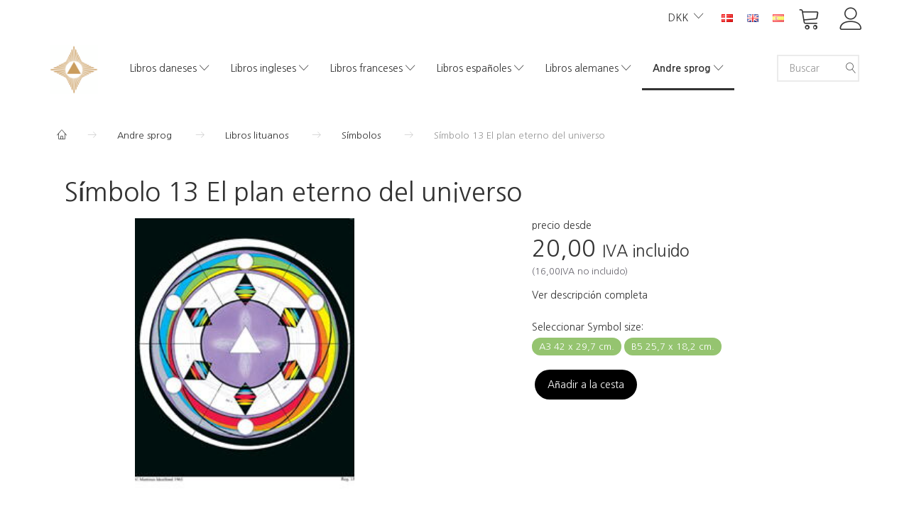

--- FILE ---
content_type: text/html; charset=UTF-8
request_url: https://shop.martinus.dk/es/libros-lituanos-96/smbolos-98/smbolo-13-el-plan-eterno-del-universo-334.html
body_size: 24882
content:
<!doctype html>
<html class="no-js  "
	lang="es"
>
<head>
			<title>Combra Símbolo 13 El plan eterno del universo - Martinus Institut - Netboghandel</title>
		<meta charset="utf-8">
		<meta http-equiv="X-UA-Compatible" content="IE=edge">
				<meta name="description" content="">
				<meta name="keywords" content="">
		<meta name="viewport" content="width=device-width, initial-scale=1">
											
	<meta property="og:site_name" content="Martinus Institut - Netboghandel">
	<meta property="og:type" content="product">
	<meta property="og:title" content="Combra Símbolo 13 El plan eterno del universo - Martinus Institut - Netboghandel">
	<meta property="og:url" content="https://shop.martinus.dk/es/libros-daneses-9/smbolos-16/smbolo-13-el-plan-eterno-del-universo-334.html">
	<meta property="og:image" content="https://shop.martinus.dk/media/cache/fb_image_thumb/product-images/33/4/13.jpg?1443517921">
	<meta property="og:description" content=" ">
		<link rel="canonical" href="https://shop.martinus.dk/es/libros-daneses-9/smbolos-16/smbolo-13-el-plan-eterno-del-universo-334.html">

	<link rel="apple-touch-icon" href="/apple-touch-icon.png?v=634049502">
	<link rel="icon" href="/favicon.ico?v=1338517223">

			<noscript>
	<style>
		.mm-inner .dropup,
		.mm-inner .dropdown {
			position: relative !important;
		}

		.dropdown:hover > .dropdown-menu {
			display: block !important;
			visibility: visible !important;
			opacity: 1;
		}

		.image.loading {
			opacity: 1;
		}

		.search-popup:hover .search {
			display: block;
		}
	</style>
</noscript>

<link rel="stylesheet" href="/build/frontend-theme/480.04a0f6ae.css"><link rel="stylesheet" href="/build/frontend-theme/theme.77c8c5c5.css">
	
			<script id="obbIePolyfills">

	/**
	 * Object.assign() for IE11
	 * https://developer.mozilla.org/en-US/docs/Web/JavaScript/Reference/Global_Objects/Object/assign#Polyfill
	 */
	if (typeof Object.assign !== 'function') {

		Object.defineProperty(Object, 'assign', {

			value: function assign(target, varArgs) {

				// TypeError if undefined or null
				if (target == null) {
					throw new TypeError('Cannot convert undefined or null to object');
				}

				var to = Object(target);

				for (var index = 1; index < arguments.length; index++) {

					var nextSource = arguments[index];

					if (nextSource != null) {

						for (var nextKey in nextSource) {

							// Avoid bugs when hasOwnProperty is shadowed
							if (Object.prototype.hasOwnProperty.call(nextSource, nextKey)) {
								to[nextKey] = nextSource[nextKey];
							}
						}
					}
				}

				return to;
			},

			writable: true,
			configurable: true
		});
	}

</script>
<script id="obbJqueryShim">

		!function(){var n=[],t=function(t){n.push(t)},o={ready:function(n){t(n)}};window.jQuery=window.$=function(n){return"function"==typeof n&&t(n),o},document.addEventListener("obbReady",function(){for(var t=n.shift();t;)t(),t=n.shift()})}();

	
</script>

<script id="obbInit">

	document.documentElement.className += (self === top) ? ' not-in-iframe' : ' in-iframe';

	window.obb = {

		DEVMODE: false,

		components: {},

		constants: {
			IS_IN_IFRAME: (self !== top),
		},

		data: {
			possibleDiscountUrl: '/es/discount/check-product',
			possibleWishlistUrl: '/es/wishlist/check',
			buildSliderUrl: '/es/slider',
		},

		fn: {},

		jsServerLoggerEnabled: false,
	};

</script>
<script id="obbConstants">

	/** @lends obbConstants */
	obb.constants = {
		HOST: 'https://shop.martinus.dk',

		// Environment
		IS_PROD_MODE: true,
		IS_DEV_MODE: false,
		IS_TEST_MODE: false,
		IS_TEST_RUNNING: document.documentElement.hasAttribute('webdriver'),

		// Browser detection
		// https://stackoverflow.com/a/23522755/1949503
		IS_BROWSER_SAFARI: /^((?!chrome|android).)*safari/i.test(navigator.userAgent),

		// Current currency
		CURRENCY: 'DKK',
		// Current currency
		CURRENCY_OPT: {
			'left': '',
			'right': '',
			'thousand': '.',
			'decimal': ',',
		},

		LOCALES: [{"code":"da","locale":"da_dk"},{"code":"en","locale":"en_us"},{"code":"es","locale":"es_es"}],

		// Common data attributes
		LAZY_LOAD_BOOL_ATTR: 'data-lazy-load',

		// Current language's localization id
		LOCALE_ID: 'es',

		// Shopping cart
		SHOPPINGCART_POPUP_STATUS: false,
		BROWSER_LANGUAGE_DETECTION_ENABLE: false,
		CART_COOKIE_GUEST_ID: '_gpp_gcid',
		CART_COOKIE_POPUP_FLAG: '_gpp_sc_popup',
		CART_IMAGE_WIDTH: '50',
		CART_IMAGE_HEIGHT: '50',

		COOKIE_FE_LIST_VIEW: '_gpp_shop_clw',
		COOKIE_FE_USER: '_gpp_y',
		COOKIE_FE_PURCHASE_SESSION: '_gpp_purchase_session',
		COOKIE_FE_TRACKING: '_gpp_tupv',
		COOKIE_FE_AGE: '_gpp_age',
		COOKIE_FE_LANGUAGE: '_gpp_shop_language',

		// Category page
		PRODUCT_LISTING_LAYOUT: 'list',

		// Category filters
		FILTER_ANIMATION_DURATION: 400,
		FILTER_UPDATE_NUMBER_OF_PRODUCTS_DELAY: 400,
		FILTER_APPLY_DELAY: 2000,
		FILTER_PARAMS_WITH_MULTIPLE_VALUES_REGEXP: '^(av-\\d+|br|cat|stock|g-\\d+)$',

		// Viewport breakpoint widths
		viewport: {
			XP_MAX: 479,
			XS_MIN: 480,
			XS_MAX: 799,
			SM_MIN: 800,
			SM_MAX: 991,
			MD_MIN: 992,
			MD_MAX: 1199,
			LG_MIN: 1200,

			WIDTH_PARAM_IN_REQUEST: 'viewport_width',
			XP: 'xp',
			XS: 'xs',
			SM: 'sm',
			MD: 'md',
			LG: 'lg',
		},

		IS_SEARCH_AUTOCOMPLETE_ENABLED: true
	};

</script>

<script id="obbCookies">
	(function() {

		var obb = window.obb;

		obb.fn.setCookie = function setCookie(cname, cvalue, exdays) {
			var d = new Date();
			d.setTime(d.getTime() + (exdays * 24 * 60 * 60 * 1000));
			var expires = "expires=" + d.toUTCString();
			document.cookie = cname + "=" + cvalue + "; " + expires;
		};

		obb.fn.getCookie = function getCookie(cname) {
			var name = cname + "=";
			var ca = document.cookie.split(';');
			for (var i = 0; i < ca.length; i++) {
				var c = ca[i];
				while (c.charAt(0) == ' ') {
					c = c.substring(1);
				}
				if (c.indexOf(name) == 0) {
					return c.substring(name.length, c.length);
				}
			}
			return false;
		};

		
	})();
</script>

<script id="obbTranslations">

	/** @lends obbTranslations */
	obb.translations = {

		categories: "Categor\u00edas",
		brands: "Marca",
		products: "Productos",
		pages: "Pages",

		confirm: "Confirmar",
		confirmDelete: "\u00bfEst\u00e1s seguro de eliminarlo?",
		confirmDeleteWishlist: "\u00bfEst\u00e1s seguro de eliminar esta lista de deseos con todo su contenido?",

		add: "Agregar",
		moreWithEllipsis: "Lee m\u00e1s...",

		foundProduct: "Producto% s encontrado",
		foundProducts: "Productos% s encontrados",
		notAvailable: "No disponible",
		notFound: "Extraviado",
		pleaseChooseVariant: "Elija una variante",
		pleaseChooseAttribute: "Elija% s",
		pleaseChooseAttributes: "Elija% s y% s",

		viewAll: "Ver todo",
		viewAllFrom: "Ver todo desde",
		quantityStep: "Este producto solo se vende en una cantidad de% s cada uno",
		quantityMinimum: "Este producto solo se vende en una cantidad m\u00ednima de% s",
		quantityMaximum: "This product is only sold in quantity of %s maximum",

		notifications: {

			fillRequiredFields: "No se completan todos los campos obligatorios",
		},
		notAllProductAvaliableInSet: "Lamentablemente, no todos los productos de este juego est\u00e1n disponibles. Elija otra variante o elimine los productos perdidos",
		wasCopiedToClipboard: "Text was copied to clipboard",
	};

</script>


	
	<link rel="icon" href="/favicon.ico">
	
<script id="OBBGoogleAnalytics4">
	window.dataLayer = window.dataLayer || [];

	function gtag() {
		dataLayer.push(arguments);
	}

	gtag('js', new Date());



	gtag('event', 'view_item', {
		currency: "DKK",
		value: 20,
		items: [
			{
				"item_id": "334",
				"item_name": "S\u00EDmbolo\u002013\u0020El\u0020plan\u0020eterno\u0020del\u0020universo",
				"item_brand": "",
				"item_category": "Libros\u0020daneses\u0020\/\u0020S\u00EDmbolos",
				"quantity": 1,
				"price": 20,
				"url": "https://shop.martinus.dk/es/libros-daneses-9/smbolos-16/smbolo-13-el-plan-eterno-del-universo-334.html",
				"image_url": "https://shop.martinus.dk/media/cache/product_info_main_thumb/product-images/33/4/13.jpg"
			}
		]
	});



</script>
<meta name="verify-v1" content="pImbrJY/7GejbrOUH7MVXEnXC3NXPhvBAZepFXlkuDs=" /><script id="CookieConsent" src="https://policy.app.cookieinformation.com/uc.js"
    data-culture="DA" type="text/javascript"></script>
</head>

<body class="	page-product pid334 	
 ">
	

	<div id="page-wrapper" class="page-wrapper">

		<section id="page-inner" class="page-inner">

			<header id="header" class="site-header">
									
<div
	class="navbar-default navbar-mobile visible-xp-block visible-xs-block "
	data-hook="mobileNavbar"
	role="tabpanel"
>
	<div class="container">

		<div class="clearfix">
			
<div
	class="sidebar-toggle-wrap visible-xp-block visible-xs-block pull-left"
>
	<button
		class="btn btn-default sidebar-toggle sidebar-toggle-general"
		data-hook="toggleMobileMenu"
	>
		<i class="icon-bars">
			<span class="sr-only">Navegación de palanca</span>
			<span class="icon-bar"></span>
			<span class="icon-bar"></span>
			<span class="icon-bar"></span>
		</i>
		<span>Menú</span>
	</button>
</div>

			<ul class="nav navbar-nav nav-pills navbar-mobile-tabs pull-right">

				<li>
					<a
						class="toggle-price-vat"
						title="Show&#x20;prices&#x20;excl.&#x20;VAT"
						href="https://shop.martinus.dk/es/_switch/price_vat"
					>
						<i class="glyphicon glyphicon-euro"></i>
					</a>
				</li>
				<li>
					<a
						class="toggle-tab-search"
						title="Buscar"
						data-toggle="pill"
					>
						<i class="glyphicon glyphicon-search"></i>
					</a>
				</li>
				
				<li>
											<a
							class="login"
							data-hook="mobileNavbar-loginButton"
							title="Iniciar sesión"
							href="/es/user/"
							data-toggle="modal"
							data-target="#login-modal"
						>
							<i class="glyphicon glyphicon-user"></i>
						</a>
									</li>

									<li>
						<a
							class="toggle-tab-minicart "
							title="Cart"
							data-hook="mobileNavbar"
							href="#navbarMobileMinicart"
							data-toggle="pill"
						>
							<i class="glyphicon glyphicon-shopping-cart"></i>
							<span class="count badge"></span>
						</a>
					</li>
				
			</ul>
		</div>

		<div class="tab-content">
			<div
				class="tab-pane fade page-content tab-userbar"
				id="navbarMobileUserbar"
				data-hook="mobileNavbar-userMenu"
				role="tabpanel"
			>
				<ul class="nav navbar-nav">
					

					<li>
			<a class="login login-link"
   href="/es/user/"
   title="Iniciar sesión"
   data-toggle="modal"
   data-target="#login-modal"
	>
	<i class="glyphicon glyphicon-user"></i>
	<span class="title">
		Abrir cuenta
	</span>
</a>
		</li>
	
				</ul>
			</div>
		</div>

	</div>
</div>
														<nav class="navbar navbar-inverse" role="navigation">
        <div class="container">
            <div class="collapse navbar-collapse">
                

	<ul
		class="userbar nav navbar-nav navbar-right"
		id="userbar"
		
	>

		
					<li>
				<a class="login login-link"
   href="/es/user/"
   title="Iniciar sesión"
   data-toggle="modal"
   data-target="#login-modal"
	>
	<i class="glyphicon glyphicon-user"></i>
	<span class="title">
		Abrir cuenta
	</span>
</a>
			</li>
			</ul>

 
	<ul
		class="minicart minicart-compact  nav navbar-nav navbar-right"
		id="minicart"
		
	>
		<li
			class="dropdown"
			data-backdrop="static"
			data-dropdown-align="right"
			data-reload-name="cart"
			data-reload-url="/es/cart/show/minicart/compact"
		>
			
<a aria-label="Cesta" href="/es/cart/"  data-toggle="dropdown" data-hover="dropdown" data-link-is-clickable>

	<i class="glyphicon glyphicon-shopping-cart"></i>
	<span class="title">
		Cesta
	</span>
	<span class="total">
		
	</span>
	<span class="count badge">
		0
	</span>

</a>

<div class="dropdown-menu prevent-click-event-propagation">
	

	<div class="cart cart-compact panel panel-default  "
		
	>
		<div class="panel-heading">
			Cesta
		</div>

		<div class="panel-body"
			 data-reload-name="cart"
			 data-reload-url="/es/cart/show/cartbody_minified/compact"
		>
			

	<div class="inner empty">
		<span class="empty-cart-message">
			¡Tu cesta de la compra está vacía!
		</span>
	</div>




			
	<div class="cards ">
					<img src="https://shop.martinus.dk/media/cache/small_cards/images/certificates/dankort.gif" alt="paymentlogo">
					<img src="https://shop.martinus.dk/media/cache/small_cards/images/certificates/edankort.gif" alt="paymentlogo">
					<img src="https://shop.martinus.dk/media/cache/small_cards/images/certificates/mastercard.gif" alt="paymentlogo">
					<img src="https://shop.martinus.dk/media/cache/small_cards/images/certificates/visa.gif" alt="paymentlogo">
					<img src="https://shop.martinus.dk/media/cache/small_cards/images/certificates/visa_electron.gif" alt="paymentlogo">
			</div>
		</div>

		<div class="panel-footer">

			<form action="/es/checkout">
				<button type="submit" class="btn btn-primary btn-block">
					Completar el pago
				</button>
			</form>

			<form action="/es/cart/">
				<button type="submit" class="btn btn-default btn-block">
					Ver carrito
				</button>
			</form>
		</div>

	</div>
</div>

		</li>
	</ul>
 
	<ul class="language nav nav-small-icons navbar-right navbar-nav">
						<li>
			<a class="btn btn-link switch-lang-da "
			    title="da"
			    href="https://shop.martinus.dk/andre-sprog-119/litauiske-boeger-96/symboler-98/symbol-13-den-evige-verdensplan-334.html"
			    data-default-currency=""
			    hreflang="da-dk"
				>
												<img alt="da" src="/images/languages/da/flag.gif" width="16" height="11"/>
							</a>
		</li>
			<li>
			<a class="btn btn-link switch-lang-en "
			    title="en"
			    href="https://shop.martinus.dk/en/lithuanian-books-96/symbol-posters-98/symbol-13-the-eternal-world-plan-334.html"
			    data-default-currency=""
			    hreflang="en-gb"
				>
												<img alt="en" src="/images/../bundles/openbizboxbackend/images/flags/gb.gif" width="16" height="11"/>
							</a>
		</li>
			<li>
			<a class="btn btn-link switch-lang-es  disabled "
			    title="es"
			    href="https://shop.martinus.dk/es/libros-lituanos-96/smbolos-98/smbolo-13-el-plan-eterno-del-universo-334.html"
			    data-default-currency=""
			    hreflang="es-es"
				>
												<img alt="es" src="/images/../bundles/openbizboxbackend/images/flags/es.gif" width="16" height="11"/>
							</a>
		</li>
	
	</ul>
	<script>
		$(function() {
			const currency = obb.fn.getCookie('_gpp_shop_currency');
			$('.language.nav a').click(function(e) {
				// intercept location. check data-default-currency. if not empty and currency cookie is empty then add ?currency to location and redirect
				const defaultCurrency = $(this).data('default-currency');
				if (defaultCurrency && !currency) {
					e.preventDefault();
					let href = $(this).attr('href');
					const separator = href.includes('?') ? '&' : '?';
					href += separator + 'currency=' + defaultCurrency;
					window.location.href = href;
				}
			});
		});
	</script>

 

	<ul class="currency nav navbar-right navbar-nav">
		<li class="dropdown">
			<a
				href="#"
				class="dropdown-toggle current-currency"
				data-toggle="dropdown"
							>
				<span class="title">DKK</span>
				<span class="caret"></span>
			</a>
			<ul class="dropdown-menu js-url-switcher">
									<li class="currency-DKK active">
						<a href="#" data-url="https://shop.martinus.dk/es/libros-lituanos-96/smbolos-98/smbolo-13-el-plan-eterno-del-universo-334.html?currency=DKK">
							DKK
						</a>
					</li>
									<li class="currency-EUR">
						<a href="#" data-url="https://shop.martinus.dk/es/libros-lituanos-96/smbolos-98/smbolo-13-el-plan-eterno-del-universo-334.html?currency=EUR">
							EUR
						</a>
					</li>
									<li class="currency-GBP">
						<a href="#" data-url="https://shop.martinus.dk/es/libros-lituanos-96/smbolos-98/smbolo-13-el-plan-eterno-del-universo-334.html?currency=GBP">
							GBP
						</a>
					</li>
									<li class="currency-NOK">
						<a href="#" data-url="https://shop.martinus.dk/es/libros-lituanos-96/smbolos-98/smbolo-13-el-plan-eterno-del-universo-334.html?currency=NOK">
							NOK
						</a>
					</li>
									<li class="currency-SEK">
						<a href="#" data-url="https://shop.martinus.dk/es/libros-lituanos-96/smbolos-98/smbolo-13-el-plan-eterno-del-universo-334.html?currency=SEK">
							SEK
						</a>
					</li>
									<li class="currency-USD">
						<a href="#" data-url="https://shop.martinus.dk/es/libros-lituanos-96/smbolos-98/smbolo-13-el-plan-eterno-del-universo-334.html?currency=USD">
							USD
						</a>
					</li>
							</ul>
		</li>
	</ul>
            </div>
        </div>
    </nav>
    <div class="container">
        <div class="row text-center" style="">
            <div class="col-md-2">
                
<div
	class="logo  logo-kind-image"
	
	id="logo"
>
	<a
			aria-label="Martinus&#x20;Institut&#x20;-&#x20;Netboghandel"
			href="/es/"
			data-store-name="Martinus&#x20;Institut&#x20;-&#x20;Netboghandel"
		><img
					class="logo-image"
					src="https://shop.martinus.dk/media/cache/logo_thumb_auto_resize/images/topmartinusmobil.png?1682672194"
					alt="Martinus&#x20;Institut&#x20;-&#x20;Netboghandel"
				></a></div>
            </div>
            <div class="col-md-19">
                <div class="space-separator hidden-xp hidden-xs size-medium"></div>



					
		<ul class="horizontal-categories-menu nav navbar-nav  mm-inner max-level-3 ">
											
						 	
								
	<li class="cid9 level1 has-children dropdown"
					data-dropdown-align="left"
			>
		<a class="dropdown-toggle"
		   href="/es/libros-daneses-9/"
							data-toggle="dropdown"
				data-hover="dropdown"
				data-link-is-clickable
					>
			
			<span class="col-title">
				<span class="title">Libros daneses</span>

				
				<span class="caret"></span>
				</span>
		</a>

											
								<ul class="dropdown-menu hidden">
				
																			
		
								
	<li class="cid11 level2 has-children"
			>
		<a class=""
		   href="/es/libros-daneses-9/el-libro-de-la-vida-11/"
					>
			
			<span class="col-title">
				<span class="title">El Libro de la Vida</span>

				
				</span>
		</a>

											
								<ul class="">
				
																			
		
			
	<li class="cid111 level3"
			>
		<a class=""
		   href="/es/el-libro-de-la-vida-11/historisk-udgave-111/"
					>
			
			<span class="col-title">
				<span class="title">Historisk udgave</span>

				
				</span>
		</a>

											
			</li>

												</ul>
			</li>

															
		
			
	<li class="cid12 level2"
			>
		<a class=""
		   href="/es/libros-daneses-9/la-imagen-eterna-del-universo-12/"
					>
			
			<span class="col-title">
				<span class="title">La Imagen Eterna del Universo</span>

				
				</span>
		</a>

						
			</li>

															
		
			
	<li class="cid15 level2"
			>
		<a class=""
		   href="/es/libros-daneses-9/libritos-temticos-15/"
					>
			
			<span class="col-title">
				<span class="title">Libritos temáticos</span>

				
				</span>
		</a>

						
			</li>

															
		
			
	<li class="cid30 level2"
			>
		<a class=""
		   href="/es/libros-daneses-9/otros-libros-30/"
					>
			
			<span class="col-title">
				<span class="title">Otros libros</span>

				
				</span>
		</a>

						
			</li>

															
		
			
	<li class="cid100 level2"
			>
		<a class=""
		   href="/es/libros-daneses-9/audiolibros-100/"
					>
			
			<span class="col-title">
				<span class="title">Audiolibros</span>

				
				</span>
		</a>

						
			</li>

															
		
			
	<li class="cid14 level2"
			>
		<a class=""
		   href="/es/libros-daneses-9/conferencias-en-cd-14/"
					>
			
			<span class="col-title">
				<span class="title">Conferencias en CD</span>

				
				</span>
		</a>

						
			</li>

															
		
			
	<li class="cid16 level2"
			>
		<a class=""
		   href="/es/libros-daneses-9/smbolos-16/"
					>
			
			<span class="col-title">
				<span class="title">Símbolos</span>

				
				</span>
		</a>

						
			</li>

															
		
			
	<li class="cid32 level2"
			>
		<a class=""
		   href="/es/libros-daneses-9/revista-kosmos-32/"
					>
			
			<span class="col-title">
				<span class="title">Revista Kosmos</span>

				
				</span>
		</a>

						
			</li>

															
		
			
	<li class="cid41 level2"
			>
		<a class=""
		   href="/es/libros-daneses-9/otras-publicaciones-41/"
					>
			
			<span class="col-title">
				<span class="title">Otras publicaciones</span>

				
				</span>
		</a>

						
			</li>

															
		
			
	<li class="cid50 level2"
			>
		<a class=""
		   href="/es/libros-daneses-9/varios-50/"
					>
			
			<span class="col-title">
				<span class="title">Varios</span>

				
				</span>
		</a>

						
			</li>

															
		
			
	<li class="cid105 level2"
			>
		<a class=""
		   href="/es/libros-daneses-9/libros-electrnicos-105/"
					>
			
			<span class="col-title">
				<span class="title">Libros electrónicos</span>

				
				</span>
		</a>

						
			</li>

												</ul>
			</li>

											
						 	
								
	<li class="cid10 level1 has-children dropdown"
					data-dropdown-align="left"
			>
		<a class="dropdown-toggle"
		   href="/es/libros-ingleses-10/"
							data-toggle="dropdown"
				data-hover="dropdown"
				data-link-is-clickable
					>
			
			<span class="col-title">
				<span class="title">Libros ingleses</span>

				
				<span class="caret"></span>
				</span>
		</a>

											
								<ul class="dropdown-menu hidden">
				
																			
		
			
	<li class="cid38 level2"
			>
		<a class=""
		   href="/es/libros-ingleses-10/obra-principal-38/"
					>
			
			<span class="col-title">
				<span class="title">Obra principal</span>

				
				</span>
		</a>

						
			</li>

															
		
			
	<li class="cid37 level2"
			>
		<a class=""
		   href="/es/libros-ingleses-10/libritos-temticos-37/"
					>
			
			<span class="col-title">
				<span class="title">Libritos temáticos</span>

				
				</span>
		</a>

						
			</li>

															
		
			
	<li class="cid64 level2"
			>
		<a class=""
		   href="/es/libros-ingleses-10/smbolos-64/"
					>
			
			<span class="col-title">
				<span class="title">Símbolos</span>

				
				</span>
		</a>

						
			</li>

															
		
			
	<li class="cid39 level2"
			>
		<a class=""
		   href="/es/libros-ingleses-10/revista-kosmos-39/"
					>
			
			<span class="col-title">
				<span class="title">Revista Kosmos</span>

				
				</span>
		</a>

						
			</li>

															
		
			
	<li class="cid81 level2"
			>
		<a class=""
		   href="/es/libros-ingleses-10/varios-81/"
					>
			
			<span class="col-title">
				<span class="title">Varios</span>

				
				</span>
		</a>

						
			</li>

															
		
			
	<li class="cid103 level2"
			>
		<a class=""
		   href="/es/libros-ingleses-10/e-books-103/"
					>
			
			<span class="col-title">
				<span class="title">E-books</span>

				
				</span>
		</a>

						
			</li>

												</ul>
			</li>

											
						 	
								
	<li class="cid17 level1 has-children dropdown"
					data-dropdown-align="left"
			>
		<a class="dropdown-toggle"
		   href="/es/libros-franceses-17/"
							data-toggle="dropdown"
				data-hover="dropdown"
				data-link-is-clickable
					>
			
			<span class="col-title">
				<span class="title">Libros franceses</span>

				
				<span class="caret"></span>
				</span>
		</a>

											
								<ul class="dropdown-menu hidden">
				
																			
		
			
	<li class="cid54 level2"
			>
		<a class=""
		   href="/es/libros-franceses-17/obra-principal-54/"
					>
			
			<span class="col-title">
				<span class="title">Obra principal</span>

				
				</span>
		</a>

						
			</li>

															
		
			
	<li class="cid55 level2"
			>
		<a class=""
		   href="/es/libros-franceses-17/libritos-temticos-55/"
					>
			
			<span class="col-title">
				<span class="title">Libritos temáticos</span>

				
				</span>
		</a>

						
			</li>

															
		
			
	<li class="cid66 level2"
			>
		<a class=""
		   href="/es/libros-franceses-17/smbolos-66/"
					>
			
			<span class="col-title">
				<span class="title">Símbolos</span>

				
				</span>
		</a>

						
			</li>

															
		
			
	<li class="cid92 level2"
			>
		<a class=""
		   href="/es/libros-franceses-17/otras-publicaciones-92/"
					>
			
			<span class="col-title">
				<span class="title">Otras publicaciones</span>

				
				</span>
		</a>

						
			</li>

															
		
			
	<li class="cid56 level2"
			>
		<a class=""
		   href="/es/libros-franceses-17/varios-56/"
					>
			
			<span class="col-title">
				<span class="title">Varios</span>

				
				</span>
		</a>

						
			</li>

															
		
			
	<li class="cid108 level2"
			>
		<a class=""
		   href="/es/libros-franceses-17/e-books-108/"
					>
			
			<span class="col-title">
				<span class="title">E-books</span>

				
				</span>
		</a>

						
			</li>

												</ul>
			</li>

											
						 	
								
	<li class="cid26 level1 has-children dropdown"
					data-dropdown-align="left"
			>
		<a class="dropdown-toggle"
		   href="/es/libros-espaoles-26/"
							data-toggle="dropdown"
				data-hover="dropdown"
				data-link-is-clickable
					>
			
			<span class="col-title">
				<span class="title">Libros españoles</span>

				
				<span class="caret"></span>
				</span>
		</a>

											
								<ul class="dropdown-menu hidden">
				
																			
		
			
	<li class="cid57 level2"
			>
		<a class=""
		   href="/es/libros-espaoles-26/obra-principal-57/"
					>
			
			<span class="col-title">
				<span class="title">Obra principal</span>

				
				</span>
		</a>

						
			</li>

															
		
			
	<li class="cid58 level2"
			>
		<a class=""
		   href="/es/libros-espaoles-26/libritos-temticos-58/"
					>
			
			<span class="col-title">
				<span class="title">Libritos temáticos</span>

				
				</span>
		</a>

						
			</li>

															
		
			
	<li class="cid73 level2"
			>
		<a class=""
		   href="/es/libros-espaoles-26/smbolos-73/"
					>
			
			<span class="col-title">
				<span class="title">Símbolos</span>

				
				</span>
		</a>

						
			</li>

															
		
			
	<li class="cid59 level2"
			>
		<a class=""
		   href="/es/libros-espaoles-26/otras-publicaciones-59/"
					>
			
			<span class="col-title">
				<span class="title">Otras publicaciones</span>

				
				</span>
		</a>

						
			</li>

															
		
			
	<li class="cid91 level2"
			>
		<a class=""
		   href="/es/libros-espaoles-26/varios-91/"
					>
			
			<span class="col-title">
				<span class="title">Varios</span>

				
				</span>
		</a>

						
			</li>

															
		
			
	<li class="cid104 level2"
			>
		<a class=""
		   href="/es/libros-espaoles-26/e-books-104/"
					>
			
			<span class="col-title">
				<span class="title">E-books</span>

				
				</span>
		</a>

						
			</li>

															
		
			
	<li class="cid112 level2"
			>
		<a class=""
		   href="/es/libros-espaoles-26/otros-libros-112/"
					>
			
			<span class="col-title">
				<span class="title">Otros Libros</span>

				
				</span>
		</a>

						
			</li>

												</ul>
			</li>

											
						 	
								
	<li class="cid43 level1 has-children dropdown"
					data-dropdown-align="left"
			>
		<a class="dropdown-toggle"
		   href="/es/libros-alemanes-43/"
							data-toggle="dropdown"
				data-hover="dropdown"
				data-link-is-clickable
					>
			
			<span class="col-title">
				<span class="title">Libros alemanes</span>

				
				<span class="caret"></span>
				</span>
		</a>

											
								<ul class="dropdown-menu hidden">
				
																			
		
			
	<li class="cid107 level2"
			>
		<a class=""
		   href="/es/libros-alemanes-43/e-books-107/"
					>
			
			<span class="col-title">
				<span class="title">E-books</span>

				
				</span>
		</a>

						
			</li>

															
		
			
	<li class="cid106 level2"
			>
		<a class=""
		   href="/es/libros-alemanes-43/major-books-106/"
					>
			
			<span class="col-title">
				<span class="title">Major books</span>

				
				</span>
		</a>

						
			</li>

															
		
			
	<li class="cid114 level2"
			>
		<a class=""
		   href="/es/libros-alemanes-43/smaaboeger-114/"
					>
			
			<span class="col-title">
				<span class="title">Småbøger</span>

				
				</span>
		</a>

						
			</li>

															
		
			
	<li class="cid115 level2"
			>
		<a class=""
		   href="/es/libros-alemanes-43/andre-udgivelser-115/"
					>
			
			<span class="col-title">
				<span class="title">Andre udgivelser</span>

				
				</span>
		</a>

						
			</li>

												</ul>
			</li>

											
						 	
													
	<li class="cid119 level1 parent has-children dropdown mm-fw mm-columns-7"
					data-dropdown-align="center"
			>
		<a class="dropdown-toggle"
		   href="/es/andre-sprog-119/"
							data-toggle="dropdown"
				data-hover="dropdown"
				data-link-is-clickable
					>
			
			<span class="col-title">
				<span class="title">Andre sprog</span>

				
				<span class="caret"></span>
				</span>
		</a>

											
								<ul class="dropdown-menu hidden mm-content">
				
											
			<li class="mm-column col-sm-1" style="width: 14.285714285714%;">
			<ul>
																																						
		
											
	<li class="cid13 level2 has-children mm-cell"
			>
		<a class=""
		   href="/es/andre-sprog-119/libros-en-esperanto-13/"
					>
			
			<span class="col-title">
				<span class="title">Libros en esperanto</span>

				
				</span>
		</a>

											
								<ul class="">
				
																			
		
			
	<li class="cid51 level3"
			>
		<a class=""
		   href="/es/libros-en-esperanto-13/obra-principal-51/"
					>
			
			<span class="col-title">
				<span class="title">Obra principal</span>

				
				</span>
		</a>

											
			</li>

															
		
			
	<li class="cid52 level3"
			>
		<a class=""
		   href="/es/libros-en-esperanto-13/libritos-temticos-52/"
					>
			
			<span class="col-title">
				<span class="title">Libritos temáticos</span>

				
				</span>
		</a>

											
			</li>

															
		
			
	<li class="cid65 level3"
			>
		<a class=""
		   href="/es/libros-en-esperanto-13/smbolos-65/"
					>
			
			<span class="col-title">
				<span class="title">Símbolos</span>

				
				</span>
		</a>

											
			</li>

															
		
			
	<li class="cid53 level3"
			>
		<a class=""
		   href="/es/libros-en-esperanto-13/revista-kosmos-53/"
					>
			
			<span class="col-title">
				<span class="title">Revista Kosmos</span>

				
				</span>
		</a>

											
			</li>

															
		
			
	<li class="cid82 level3"
			>
		<a class=""
		   href="/es/libros-en-esperanto-13/varios-82/"
					>
			
			<span class="col-title">
				<span class="title">Varios</span>

				
				</span>
		</a>

											
			</li>

												</ul>
			</li>

																																																	
		
											
	<li class="cid18 level2 has-children mm-cell"
			>
		<a class=""
		   href="/es/andre-sprog-119/libros-italianos-18/"
					>
			
			<span class="col-title">
				<span class="title">Libros italianos</span>

				
				</span>
		</a>

											
								<ul class="">
				
																			
		
			
	<li class="cid75 level3"
			>
		<a class=""
		   href="/es/libros-italianos-18/libros-75/"
					>
			
			<span class="col-title">
				<span class="title">Libros</span>

				
				</span>
		</a>

											
			</li>

															
		
			
	<li class="cid94 level3"
			>
		<a class=""
		   href="/es/libros-italianos-18/smbolos-94/"
					>
			
			<span class="col-title">
				<span class="title">Símbolos</span>

				
				</span>
		</a>

											
			</li>

															
		
			
	<li class="cid83 level3"
			>
		<a class=""
		   href="/es/libros-italianos-18/varios-83/"
					>
			
			<span class="col-title">
				<span class="title">Varios</span>

				
				</span>
		</a>

											
			</li>

															
		
			
	<li class="cid109 level3"
			>
		<a class=""
		   href="/es/libros-italianos-18/e-books-109/"
					>
			
			<span class="col-title">
				<span class="title">E-books</span>

				
				</span>
		</a>

											
			</li>

												</ul>
			</li>

																		</ul>
		</li>
			<li class="mm-column col-sm-1" style="width: 14.285714285714%;">
			<ul>
																																						
		
											
	<li class="cid19 level2 has-children mm-cell"
			>
		<a class=""
		   href="/es/andre-sprog-119/libros-japoneses-19/"
					>
			
			<span class="col-title">
				<span class="title">Libros japoneses</span>

				
				</span>
		</a>

											
								<ul class="">
				
																			
		
			
	<li class="cid63 level3"
			>
		<a class=""
		   href="/es/libros-japoneses-19/libros-63/"
					>
			
			<span class="col-title">
				<span class="title">Libros</span>

				
				</span>
		</a>

											
			</li>

															
		
			
	<li class="cid62 level3"
			>
		<a class=""
		   href="/es/libros-japoneses-19/smbolos-62/"
					>
			
			<span class="col-title">
				<span class="title">Símbolos</span>

				
				</span>
		</a>

											
			</li>

															
		
			
	<li class="cid84 level3"
			>
		<a class=""
		   href="/es/libros-japoneses-19/varios-84/"
					>
			
			<span class="col-title">
				<span class="title">Varios</span>

				
				</span>
		</a>

											
			</li>

												</ul>
			</li>

																																																	
		
											
	<li class="cid20 level2 has-children mm-cell"
			>
		<a class=""
		   href="/es/andre-sprog-119/libros-chinos-20/"
					>
			
			<span class="col-title">
				<span class="title">Libros chinos</span>

				
				</span>
		</a>

											
								<ul class="">
				
																			
		
			
	<li class="cid76 level3"
			>
		<a class=""
		   href="/es/libros-chinos-20/libros-76/"
					>
			
			<span class="col-title">
				<span class="title">Libros</span>

				
				</span>
		</a>

											
			</li>

															
		
			
	<li class="cid68 level3"
			>
		<a class=""
		   href="/es/libros-chinos-20/smbolos-68/"
					>
			
			<span class="col-title">
				<span class="title">Símbolos</span>

				
				</span>
		</a>

											
			</li>

															
		
			
	<li class="cid85 level3"
			>
		<a class=""
		   href="/es/libros-chinos-20/varios-85/"
					>
			
			<span class="col-title">
				<span class="title">Varios</span>

				
				</span>
		</a>

											
			</li>

												</ul>
			</li>

																		</ul>
		</li>
			<li class="mm-column col-sm-1" style="width: 14.285714285714%;">
			<ul>
																																						
		
											
	<li class="cid96 level2 parent has-children mm-cell"
			>
		<a class=""
		   href="/es/andre-sprog-119/libros-lituanos-96/"
					>
			
			<span class="col-title">
				<span class="title">Libros lituanos</span>

				
				</span>
		</a>

											
								<ul class="">
				
																			
		
			
	<li class="cid97 level3"
			>
		<a class=""
		   href="/es/libros-lituanos-96/libros-97/"
					>
			
			<span class="col-title">
				<span class="title">Libros</span>

				
				</span>
		</a>

											
			</li>

															
		
			
	<li class="cid98 level3 active"
			>
		<a class=""
		   href="/es/libros-lituanos-96/smbolos-98/"
					>
			
			<span class="col-title">
				<span class="title">Símbolos</span>

				
				</span>
		</a>

											
			</li>

															
		
			
	<li class="cid101 level3"
			>
		<a class=""
		   href="/es/libros-lituanos-96/varios-101/"
					>
			
			<span class="col-title">
				<span class="title">Varios</span>

				
				</span>
		</a>

											
			</li>

												</ul>
			</li>

																																																	
		
											
	<li class="cid110 level2 has-children mm-cell"
			>
		<a class=""
		   href="/es/andre-sprog-119/norske-boeger-110/"
					>
			
			<span class="col-title">
				<span class="title">Norske bøger</span>

				
				</span>
		</a>

											
								<ul class="">
				
																			
		
			
	<li class="cid117 level3"
			>
		<a class=""
		   href="/es/andre-sprog-119/norske-boeger-110/e-boeger-117/"
					>
			
			<span class="col-title">
				<span class="title">E-bøger</span>

				
				</span>
		</a>

											
			</li>

												</ul>
			</li>

																		</ul>
		</li>
			<li class="mm-column col-sm-1" style="width: 14.285714285714%;">
			<ul>
																																						
		
											
	<li class="cid22 level2 has-children mm-cell"
			>
		<a class=""
		   href="/es/andre-sprog-119/libros-polacos-22/"
					>
			
			<span class="col-title">
				<span class="title">Libros polacos</span>

				
				</span>
		</a>

											
								<ul class="">
				
																			
		
			
	<li class="cid77 level3"
			>
		<a class=""
		   href="/es/libros-polacos-22/libros-77/"
					>
			
			<span class="col-title">
				<span class="title">Libros</span>

				
				</span>
		</a>

											
			</li>

															
		
			
	<li class="cid69 level3"
			>
		<a class=""
		   href="/es/libros-polacos-22/smbolos-69/"
					>
			
			<span class="col-title">
				<span class="title">Símbolos</span>

				
				</span>
		</a>

											
			</li>

															
		
			
	<li class="cid86 level3"
			>
		<a class=""
		   href="/es/libros-polacos-22/varios-86/"
					>
			
			<span class="col-title">
				<span class="title">Varios</span>

				
				</span>
		</a>

											
			</li>

												</ul>
			</li>

																																																	
		
											
	<li class="cid23 level2 has-children mm-cell"
			>
		<a class=""
		   href="/es/andre-sprog-119/libros-portugueses-23/"
					>
			
			<span class="col-title">
				<span class="title">Libros portugueses</span>

				
				</span>
		</a>

											
								<ul class="">
				
																			
		
			
	<li class="cid78 level3"
			>
		<a class=""
		   href="/es/libros-portugueses-23/libros-78/"
					>
			
			<span class="col-title">
				<span class="title">Libros</span>

				
				</span>
		</a>

											
			</li>

															
		
			
	<li class="cid70 level3"
			>
		<a class=""
		   href="/es/libros-portugueses-23/smbolos-70/"
					>
			
			<span class="col-title">
				<span class="title">Símbolos</span>

				
				</span>
		</a>

											
			</li>

															
		
			
	<li class="cid87 level3"
			>
		<a class=""
		   href="/es/libros-portugueses-23/varios-87/"
					>
			
			<span class="col-title">
				<span class="title">Varios</span>

				
				</span>
		</a>

											
			</li>

												</ul>
			</li>

																		</ul>
		</li>
			<li class="mm-column col-sm-1" style="width: 14.285714285714%;">
			<ul>
																																						
		
											
	<li class="cid25 level2 has-children mm-cell"
			>
		<a class=""
		   href="/es/andre-sprog-119/libros-rusos-25/"
					>
			
			<span class="col-title">
				<span class="title">Libros rusos</span>

				
				</span>
		</a>

											
								<ul class="">
				
																			
		
			
	<li class="cid60 level3"
			>
		<a class=""
		   href="/es/libros-rusos-25/libritos-temticos-60/"
					>
			
			<span class="col-title">
				<span class="title">Libritos temáticos</span>

				
				</span>
		</a>

											
			</li>

															
		
			
	<li class="cid72 level3"
			>
		<a class=""
		   href="/es/libros-rusos-25/smbolos-72/"
					>
			
			<span class="col-title">
				<span class="title">Símbolos</span>

				
				</span>
		</a>

											
			</li>

															
		
			
	<li class="cid61 level3"
			>
		<a class=""
		   href="/es/libros-rusos-25/otras-publicaciones-61/"
					>
			
			<span class="col-title">
				<span class="title">Otras publicaciones</span>

				
				</span>
		</a>

											
			</li>

															
		
			
	<li class="cid90 level3"
			>
		<a class=""
		   href="/es/libros-rusos-25/varios-90/"
					>
			
			<span class="col-title">
				<span class="title">Varios</span>

				
				</span>
		</a>

											
			</li>

												</ul>
			</li>

																																																	
		
											
	<li class="cid24 level2 has-children mm-cell"
			>
		<a class=""
		   href="/es/andre-sprog-119/libros-rumanos-24/"
					>
			
			<span class="col-title">
				<span class="title">Libros rumanos</span>

				
				</span>
		</a>

											
								<ul class="">
				
																			
		
			
	<li class="cid79 level3"
			>
		<a class=""
		   href="/es/libros-rumanos-24/libros-79/"
					>
			
			<span class="col-title">
				<span class="title">Libros</span>

				
				</span>
		</a>

											
			</li>

															
		
			
	<li class="cid71 level3"
			>
		<a class=""
		   href="/es/libros-rumanos-24/smbolos-71/"
					>
			
			<span class="col-title">
				<span class="title">Símbolos</span>

				
				</span>
		</a>

											
			</li>

															
		
			
	<li class="cid88 level3"
			>
		<a class=""
		   href="/es/libros-rumanos-24/varios-88/"
					>
			
			<span class="col-title">
				<span class="title">Varios</span>

				
				</span>
		</a>

											
			</li>

												</ul>
			</li>

																		</ul>
		</li>
			<li class="mm-column col-sm-1" style="width: 14.285714285714%;">
			<ul>
																																						
		
											
	<li class="cid27 level2 has-children mm-cell"
			>
		<a class=""
		   href="/es/andre-sprog-119/libros-hngaros-27/"
					>
			
			<span class="col-title">
				<span class="title">Libros húngaros</span>

				
				</span>
		</a>

											
								<ul class="">
				
																			
		
			
	<li class="cid80 level3"
			>
		<a class=""
		   href="/es/libros-hngaros-27/libros-80/"
					>
			
			<span class="col-title">
				<span class="title">Libros</span>

				
				</span>
		</a>

											
			</li>

															
		
			
	<li class="cid74 level3"
			>
		<a class=""
		   href="/es/libros-hngaros-27/smbolos-74/"
					>
			
			<span class="col-title">
				<span class="title">Símbolos</span>

				
				</span>
		</a>

											
			</li>

															
		
			
	<li class="cid89 level3"
			>
		<a class=""
		   href="/es/libros-hngaros-27/varios-89/"
					>
			
			<span class="col-title">
				<span class="title">Varios</span>

				
				</span>
		</a>

											
			</li>

												</ul>
			</li>

																		</ul>
		</li>
			<li class="mm-column col-sm-1" style="width: 14.285714285714%;">
			<ul>
																																						
		
						
	<li class="cid47 level2 mm-cell"
			>
		<a class=""
		   href="/es/andre-sprog-119/libros-croatas-47/"
					>
			
			<span class="col-title">
				<span class="title">Libros croatas</span>

				
				</span>
		</a>

						
			</li>

																																																	
		
						
	<li class="cid49 level2 mm-cell"
			>
		<a class=""
		   href="/es/andre-sprog-119/libros-checos-49/"
					>
			
			<span class="col-title">
				<span class="title">Libros checos</span>

				
				</span>
		</a>

						
			</li>

																																																	
		
						
	<li class="cid45 level2 mm-cell"
			>
		<a class=""
		   href="/es/andre-sprog-119/libros-holandeses-45/"
					>
			
			<span class="col-title">
				<span class="title">Libros holandeses</span>

				
				</span>
		</a>

						
			</li>

																																																	
		
						
	<li class="cid46 level2 mm-cell"
			>
		<a class=""
		   href="/es/andre-sprog-119/libros-islandeses-46/"
					>
			
			<span class="col-title">
				<span class="title">Libros islandeses</span>

				
				</span>
		</a>

						
			</li>

																																																	
		
						
	<li class="cid48 level2 mm-cell"
			>
		<a class=""
		   href="/es/andre-sprog-119/libros-serbios-48/"
					>
			
			<span class="col-title">
				<span class="title">Libros serbios</span>

				
				</span>
		</a>

						
			</li>

																																																	
		
						
	<li class="cid42 level2 mm-cell"
			>
		<a class=""
		   href="/es/andre-sprog-119/libros-suecos-42/"
					>
			
			<span class="col-title">
				<span class="title">Libros suecos</span>

				
				</span>
		</a>

						
			</li>

																		</ul>
		</li>
	
		
							</ul>
			</li>

					</ul>

	
            </div>
            <div class="col-md-3">
                <div class="space-separator hidden-xp hidden-xs size-medium"></div>
<form method="GET"
	  action="/es/search/"
	  class="dropdown search "
	  data-target="modal"
	  
>
			
	<input
		id="search-input-desktop"
		type="search"
		class="form-control search-autocomplete"
		name="q"
		maxlength="255"
		placeholder="Buscar"
		value=""
		data-request-url="/es/search/suggestion/"
		aria-haspopup="true"
		aria-expanded="false"
			>
		<button class="btn" type="submit" aria-label="Buscar">
			<i class="glyphicon glyphicon-search"></i>
		</button>
		<div class="dropdown-menu w-100 search-output-container">
			<div class="suggestions d-none">
				<b>Suggestions: </b>
				<div class="suggestion-terms"></div>
			</div>
			<div class="main">
				<div class="search-content empty" data-section="products" id="search-results-products">
					<ul class="mt-2 custom search-list"></ul>
					<p class="search-suggestion-empty">No results</p>
					<button name="view" type="submit" class="btn btn-link">
						View all results <span>(0)</span>
					</button>
				</div>
			</div>
		</div>
				<style>
			form.search .dropdown-menu li .image {
				max-width: 100px;
			}
		</style>

	</form>
            </div>
        </div>
    </div>								<div class="section-border container"></div>
			</header>

				<style>
	@media (min-width: 800px) {

		.thumbnails-on-left .product-images-main {
			margin-left: 120px;
		}

		.thumbnails-on-right .product-images-main {
			margin-right: 120px;
		}

		.thumbnails-on-left .product-images-additional ul,
		.thumbnails-on-right .product-images-additional ul {
			max-width: 100px;
		}
	}
	.thumbnails-freeze {
		&.thumbnails-on-left .product-images-main {
			margin-left: 120px;
		}

		&.thumbnails-on-right .product-images-main {
			margin-right: 120px;
		}

		&.thumbnails-on-left .product-images-additional ul,
		&.thumbnails-on-right .product-images-additional ul {
			max-width: 100px;
		}
	}
</style>
	<main
		id="main"
		class="site-main product-info product pid334 has-variants has-variants-compact has-multiple-variants variants-template-constructor-radio no-variant-preselect"
		data-product-id="334"
		data-variants-template="constructor-radio"
	>

		<div class="container">
			<div id="notification">
																</div>
		</div>

			<div class="container breadcrumb-container">
        <ol
	id="breadcrumb"
	class="breadcrumb "
	itemscope itemtype="https://schema.org/BreadcrumbList"
>
							
		<li class="breadcrumb-item  "
			
		>
							<a
					
					href="/es/"
				>
					<span
						class="title"
						itemprop="name"
					>
						Inicio
					</span>
				</a>
									</li>
							
		<li class="breadcrumb-item  "
			itemprop="itemListElement" itemtype="https://schema.org/ListItem" itemscope
		>
							<a
					itemtype="https://schema.org/Thing" itemprop="item"
					href="/es/andre-sprog-119/"
				>
					<span
						class="title"
						itemprop="name"
					>
						Andre sprog
					</span>
				</a>
				<meta itemprop="position" content="2" />					</li>
							
		<li class="breadcrumb-item  "
			itemprop="itemListElement" itemtype="https://schema.org/ListItem" itemscope
		>
							<a
					itemtype="https://schema.org/Thing" itemprop="item"
					href="/es/andre-sprog-119/libros-lituanos-96/"
				>
					<span
						class="title"
						itemprop="name"
					>
						Libros lituanos
					</span>
				</a>
				<meta itemprop="position" content="3" />					</li>
							
		<li class="breadcrumb-item breadcrumb-parent-category "
			itemprop="itemListElement" itemtype="https://schema.org/ListItem" itemscope
		>
							<a
					itemtype="https://schema.org/Thing" itemprop="item"
					href="/es/libros-lituanos-96/smbolos-98/"
				>
					<span
						class="title"
						itemprop="name"
					>
						Símbolos
					</span>
				</a>
				<meta itemprop="position" content="4" />					</li>
							
		<li class="breadcrumb-item  active"
			
		>
							<span class="title">
					Símbolo 13 El plan eterno del universo
				</span>
					</li>
	
</ol>
    </div>
    <div class="container">
        <div class="block page-content">
            
<div class="product-main ">
	
</div>
 
<div class="product-main ">
	<h1 class="product-title" itemprop="name">
		Símbolo 13 El plan eterno del universo
	</h1>
</div>
            <div class="row">
                <div class="col-md-14">
                    
<div class="product-images thumbnails-on-right has-thumbnail-slider thumbnails-on-right"
	data-thumbnails-on="right"
	>

	<div class="labels">
	
	
	
	
	
	


</div>

			
<div class="product-images-main"
	 id="productImage334"
	 data-product-id="334"
>
	<ul class=""
		data-id="334"
		data-widget-type="productDetailsImage"
		data-bxslider-options="{
    &quot;pagerCustom&quot;: &quot;#productThumbnails334 ul&quot;,
    &quot;slideWidth&quot;: 640,
    &quot;swipeThreshold&quot;: 70,
    &quot;useCSS&quot;: true
}"
			>
				
			
			
			<li>
				<a class="fancybox" data-fancybox="product-gallery"
				   href="https://shop.martinus.dk/media/cache/product_original/product-images/33/4/13.jpg?1443517921"
				   rel="product-gallery"
				   title="Nr.&#x20;13.&#x20;Den&#x20;evige&#x20;verdensplan"
				>
					
<div
		class="image image-wrapped image-responsive image-center  img-box-width"
				style="max-width: 640px; "
		data-id="184"
	><div class="img-box-height"
			 style="padding-bottom: 75%;"
		><div class="img-wrap"><div class="img-background img-border"></div><div class="img-content"><span
							class="img-upscaled img-border "

							 title="Nr. 13. Den evige verdensplan" 
															style="background-image: url('https://shop.martinus.dk/media/cache/product_info_main_thumb/product-images/33/4/13.jpg?1443517921');"
							
							
						></span><img
							class="img img-border  default"

							 alt="Nr. 13. Den evige verdensplan" 							 title="Nr. 13. Den evige verdensplan" 
															src="https://shop.martinus.dk/media/cache/product_info_main_thumb/product-images/33/4/13.jpg?1443517921"
							
							 itemprop="image"style="height:100%; width: auto;" width="480" height="388"
						><noscript><img
								class="img-border  default"
								src="https://shop.martinus.dk/media/cache/product_info_main_thumb/product-images/33/4/13.jpg?1443517921"
								 alt="Nr. 13. Den evige verdensplan" 								 title="Nr. 13. Den evige verdensplan" 							></noscript></div><div class="img-overlay"></div></div></div></div>				</a>
			</li>
		
			</ul>

	<div class="img-box-width image-wrapped image-vertical-placeholder"
	 style="display: none; max-width: 640px;"
>
	<div class="img-box-height"
		 style="padding-bottom: 75%;"
	>
	</div>
</div>
	<div class="thumbnail-zoom-wrapper">
		<a class="btn btn-link thumbnail-zoom" id="slider-popup" href=""
		>Zoom</a>
	</div>
</div>
		

	</div>
                </div>
                <div class="col-md-10">
                    

<div class="pid334 variant-price variant-property product-main ">
	

<div class="property choice price id334 id-main ">

	
		<div class="prices-list">

							<span class="price-from-label">
					precio desde
				</span>
			
			<div class="regular
											">

																								
								<span class="price-label">
					
				</span>
				
				
				<span class="price-value">
					20,00
									</span>
									<span class="vat_note">IVA incluido</span>
				

			</div>


							
	<div class="alternative">
		<span class="inline-flex">

			<span class="parenthesis">(</span>
			<span class="price-value">16,00</span>
							<span class="vat_note">IVA no incluido</span>
						<span class="parenthesis">)</span>

		</span>
	</div>


			
			
						
					</div>

	
</div>
	
	
			
		
</div>


 
<div class="pid334 variant-tier-price variant-property product-main ">
	


</div>
 
<div class="product-main ">
	<div class="property product-summary "
			>
		 

					<p class="full-description-link">
				<a class="pseudo"
				   href="/es/libros-daneses-9/smbolos-16/smbolo-13-el-plan-eterno-del-universo-334.html#product-description"
				>
					Ver descripción completa
				</a>
			</p>
			</div>
</div>
 

	<div class="pid334 variant-model variant-property product-main ">
	
</div>

 

 <div class="pid334 variant-weight variant-property product-main ">
	
</div>
                    <div class="well">
                        
	<div class="product-main ">

		
			
			<div
				class="variants property variantAttributesMainProduct"
				id="variantAttributesMainProduct"
			>
									

	<div
		class="option form-group"
		data-attribute-id="11"
	>
		<label for="attribute-11">
			<span> Seleccionar </span>Symbol size:
		</label>

		
		<div
			id="attribute-11"
			data-toggle="buttons"
		>

			
									<span
						class="btn btn-default btn-xs stock-in"
						data-id="33"
						data-text="A3 42 x 29,7 cm."
					>
						<input
							type="radio"
							name="variant[1]"
							value="33"
							data-form-controls-group-id="product-details-334"
						>
						
	

	<span class="attribute-value">A3 42 x 29,7 cm.</span>
					</span>
									<span
						class="btn btn-default btn-xs stock-in"
						data-id="34"
						data-text="B5 25,7 x 18,2 cm."
					>
						<input
							type="radio"
							name="variant[1]"
							value="34"
							data-form-controls-group-id="product-details-334"
						>
						
	

	<span class="attribute-value">B5 25,7 x 18,2 cm.</span>
					</span>
							
				
		</div>
	</div>

							</div>

			<script>
				$(function() {

					var variantsWidgetOptions = {

						containerSelector: '.pid334',
						widgetSelector: '#variantAttributesMainProduct',
						linkedWidgetSelector: '#variantAttributesStickyAddToCart',
						variantAttributesData: [{"id":11,"title":"Symbol size","sorting":1,"attributeValues":{"33":{"title":"A3 42 x 29,7 cm.","image":[],"stock":true,"id":33,"quantity":0,"attributeTitle":"Symbol size","attrId":11,"sorting":2,"attributeSorting":1,"attributeId":11,"zoom":false},"34":{"title":"B5 25,7 x 18,2 cm.","image":[],"stock":true,"id":34,"quantity":0,"attributeTitle":"Symbol size","attrId":11,"sorting":3,"attributeSorting":1,"attributeId":11,"zoom":false}}}],
						variantAttributesTree: {"33":335,"34":336},

						template: 'constructor-radio',
						variantUrl: '/es/product-variant/',

						shouldAutoSelectAttributeValues: false,
					};

					// Invoked in Product page and Quick View modal
					obb.components.productDetailsVariantsInit(variantsWidgetOptions);
				});
			</script>

			</div>

 

	<div class="pid334 variant-stock variant-property product-main ">
	

		<div class="property choice stock  ">
		<div class="stock-label stock-" data-place="" title="">
			<span class="term">Disponibilidad:</span>
			<span class="definition definition-full">
								
			</span>
			<span class="definition definition-short">
				
			</span>
		</div>
	</div>


	</div>

                        <div class="block inline-blocks">
                            

<div
	class="pid334 variant-quantity variant-property "
>
		</div>

 


	
<div class="pid334 variant-buy variant-property product-main "
>
	<form
		action="/es/cart/add/articles/"
		method="post"
		class="clearfix"
		data-form-controls-group-id="product-details-334"
		data-submit-executor
	>
		
	<div class="property buy choice id334 id-main ">
					
<button
	class="btn buy-button "
	name="buy-btn"
	data-widget-id="MainProduct"
	value="334"
	data-submit-reload-target="cart"
	data-submit-reload-callback="obb.components.cart.submitReloadCallback"
	data-animate="ladda"
	data-event-name="cart.add"
	data-event-tracking="{&quot;type&quot;:&quot;obbCart&quot;,&quot;category&quot;:&quot;Productos&quot;,&quot;action&quot;:&quot;A\u00f1adir a la cesta&quot;,&quot;eventName&quot;:&quot;cart.add&quot;,&quot;products&quot;:[{&quot;label&quot;:&quot;SKU:334 S\u00edmbolo 13 El plan eterno del universo&quot;,&quot;value&quot;:20,&quot;price&quot;:20,&quot;brand&quot;:&quot;&quot;,&quot;productId&quot;:334,&quot;articleId&quot;:&quot;&quot;,&quot;variant&quot;:&quot;&quot;,&quot;id&quot;:334,&quot;title&quot;:&quot;S\u00edmbolo 13 El plan eterno del universo&quot;,&quot;category&quot;:&quot;Symboler&quot;,&quot;categories&quot;:[&quot;Symboler&quot;,&quot;Symboler&quot;,&quot;Symboler&quot;,&quot;Symboler&quot;,&quot;Symboler&quot;,&quot;Symboler&quot;,&quot;Symboler&quot;,&quot;Symboler&quot;,&quot;Symboler&quot;,&quot;Symboler&quot;,&quot;Symboler&quot;,&quot;Symboler&quot;,&quot;Symboler&quot;],&quot;image&quot;:&quot;https:\/\/shop.martinus.dk\/media\/cache\/product_info_main_thumb\/product-images\/33\/4\/13.jpg&quot;,&quot;url&quot;:&quot;https:\/\/shop.martinus.dk\/es\/libros-daneses-9\/smbolos-16\/smbolo-13-el-plan-eterno-del-universo-334.html&quot;}],&quot;currency&quot;:&quot;DKK&quot;}"
>
	<i class="glyphicon glyphicon-shopping-cart"></i>
	<span>
		Añadir a la cesta
	</span>
</button>
	
	</div>


				<input type="hidden"
			   name="buy-btn"
		       value=""
		>
	</form>

</div>


 
<div class="pid334 variant-wishlist variant-property product-main ">
	</div>
                        </div>
                    </div>
                </div>
            </div>
        </div> 
    


<div
	class="component-tabs product-tabs clearfix  "
	id="slider1335930121"
>
	<ul class="nav nav-tabs">
		
							<li class="active">
					<a
						href="#quick-tab-description-1335930121"
						data-toggle="tab"
					>
						 Descripción
						
											</a>
				</li>
			
		
							<li class="">
					<a
						href="#quick-tab-also-1335930121"
						data-toggle="tab"
					>
						 Tan comprado
						
											</a>
				</li>
			
		
							<li class="">
					<a
						href="#quick-tab-xsell-1335930121"
						data-toggle="tab"
					>
						 Recomendaciones
						
											</a>
				</li>
			
		
							<li class="">
					<a
						href="#quick-tab-plus-1335930121"
						data-toggle="tab"
					>
						 Accesorios
						
											</a>
				</li>
			
		
										
			</ul>

	<div class="tab-content">
		
				<div
			class="tab-pane active"
			id="quick-tab-description-1335930121"
		>
							
	<div class="product-main anchor-target "
		 id="product-description"
	>
		
<div
	class="property description "
	itemprop="description"
>
			<p>El símbolo no se vende en tamaño 50 x 65 cm.</p>
	</div>

	</div>
			
			
			
					</div>
		
		
				<div
			class="tab-pane "
			id="quick-tab-also-1335930121"
		>
			
							
							
		



															
			<div class="product-also ">
			

	<div
		class="eq-height-container product-listing product-listing-simple   flexslider"
		id="product-list-1335930121"
					data-widget-type="thumbnails"
			data-flexslider-options="{
    &quot;maxItems&quot;: 6,
    &quot;controlNav&quot;: false,
    &quot;slideshow&quot;: false
}"
				data-slider-type="also"
	>
		<ul class="slides list-unstyled ">
			
				<li class="eq-height">
					<div
	class="product pid164 has-variants-dropdown has-variants has-multiple-variants  "
	data-product-id="164"
>
	<div class="labels">
	
	
	
	
	
	


</div>

	<form
		class="extra-product-form"
		action="/es/cart/add/articles/"
		data-submit-executor
	>
		<div class="product-image">
	<a
		href="/es/libros-daneses-9/smbolos-16/smbolo-11-la-imagen-eterna-del-universo-164.html?gpp_list_source=also"
		class="product-image-wrap"
	>
		
<div
		class="image image-wrapped image-responsive image-center  img-box-width"
				style="max-width: 200px; "
		
	><div class="img-box-height"
			 style="padding-bottom: 100%;"
		><div class="img-wrap"><div class="img-background img-border"></div><div class="img-content"><span
							class="img-upscaled img-border "

							 title="Símbolo 11 La imagen eterna del universo" 
															style="background-image: url('https://shop.martinus.dk/media/cache/small_product_image_thumb/product-images/16/4/11_01.png?1443517920');"
							
							
						></span><img
							class="img img-border "

							 alt="Símbolo 11 La imagen eterna del universo" 							 title="Símbolo 11 La imagen eterna del universo" 
															src="https://shop.martinus.dk/media/cache/small_product_image_thumb/product-images/16/4/11_01.png?1443517920"
							
							style="height:100%; width: auto;" width="200" height="172"
						><noscript><img
								class="img-border "
								src="https://shop.martinus.dk/media/cache/small_product_image_thumb/product-images/16/4/11_01.png?1443517920"
								 alt="Símbolo 11 La imagen eterna del universo" 								 title="Símbolo 11 La imagen eterna del universo" 							></noscript></div><div class="img-overlay"></div></div></div></div>
			</a>
</div>
<div class="title eq-title-height">
	<a href="/es/libros-daneses-9/smbolos-16/smbolo-11-la-imagen-eterna-del-universo-164.html?gpp_list_source=also">
		Símbolo 11 La imagen eterna del universo
	</a>
	</div>


<div class="property choice price id164 id-main ">

	
		<div class="prices-list">

							<span class="price-from-label">
					precio desde
				</span>
			
			<div class="regular
											">

																								
								<span class="price-label">
					
				</span>
				
				
				<span class="price-value">
					20,00
									</span>
									<span class="vat_note">IVA incluido</span>
				

			</div>


							
	<div class="alternative">
		<span class="inline-flex">

			<span class="parenthesis">(</span>
			<span class="price-value">16,00</span>
							<span class="vat_note">IVA no incluido</span>
						<span class="parenthesis">)</span>

		</span>
	</div>


			
			
						
					</div>

	
</div>
	
<div class="flex-grow"></div>

<div class="product-actions">
	
<div
	class="variants property"
	id="variantAttributes1541148369"
>
		<div class="variants-dropdown">
	<label>
	<select
		class="form-control variants-dropdown additional-product obbAjaxVariantLoad"
		name="articleId[164]"
		
	>
					<option class="clear-selection" disabled selected>
				Elija variante
			</option>
				
									<option value="326"
															data-attribute="{&quot;attr11&quot;:32}"
					data-variant-price="125,00"
					data-variant-price-raw="125"
					data-variant-price-former="125,00"
					data-variant-price-alternative="100,00"
										data-stock="Disponible"
					data-stock-icon="ok"
					data-is-purchasable="1"
					data-image-attribute-id=""
					data-image="https://shop.martinus.dk/media/cache/small_product_image_thumb/product-images/16/4/11_01.png?1443517920"
			>
				50 x 65 cm. (125,00)			</option>
		
									<option value="328"
															data-attribute="{&quot;attr11&quot;:34}"
					data-variant-price="20,00"
					data-variant-price-raw="20"
					data-variant-price-former="20,00"
					data-variant-price-alternative="16,00"
										data-stock="Disponible"
					data-stock-icon="ok"
					data-is-purchasable="1"
					data-image-attribute-id=""
					data-image="https://shop.martinus.dk/media/cache/small_product_image_thumb/product-images/16/4/11_01.png?1443517920"
			>
				B5 25,7 x 18,2 cm. (20,00)			</option>
			</select>
</label>
	</div>

</div>
<script>
	$(function() {
		const variantsWidgetOptions = {
			containerSelector: 'pid164',
			widgetSelector: '#variantAttributes1541148369',
			linkedWidgetSelector: '',
			variantAttributesData: [{"id":11,"title":"Symbol size","sorting":1,"attributeValues":{"32":{"title":"50 x 65 cm.","image":[],"stock":true,"id":32,"quantity":0,"attributeTitle":"Symbol size","attrId":11,"sorting":1,"attributeSorting":1,"attributeId":11,"zoom":false},"34":{"title":"B5 25,7 x 18,2 cm.","image":[],"stock":true,"id":34,"quantity":0,"attributeTitle":"Symbol size","attrId":11,"sorting":3,"attributeSorting":1,"attributeId":11,"zoom":false}}}],
			variantAttributesTree: {"32":326,"34":328},
			template: 'drop_down',
			variantUrl: '/es/product-variant/',
			shouldAutoSelectAttributeValues: false,
		};
		// Invoked in Product page and Quick View modal
		obb.components.productDetailsVariantsInit(variantsWidgetOptions);
	});
</script>



<div
	class="pid164 variant-quantity variant-property "
>
		</div>




	
<div class="pid164 variant-buy variant-property product-main "
>
	<form
		action="/es/cart/add/articles/"
		method="post"
		class="clearfix"
		data-form-controls-group-id="product-details-164"
		data-submit-executor
	>
		
	<div class="property buy choice id164 id-main ">
					
<button
	class="btn buy-button "
	name="buy-btn"
	data-widget-id="1541148369"
	value="164"
	data-submit-reload-target="cart"
	data-submit-reload-callback="obb.components.cart.submitReloadCallback"
	data-animate="ladda"
	data-event-name="cart.add"
	data-event-tracking="{&quot;type&quot;:&quot;obbCart&quot;,&quot;category&quot;:&quot;Productos&quot;,&quot;action&quot;:&quot;A\u00f1adir a la cesta&quot;,&quot;eventName&quot;:&quot;cart.add&quot;,&quot;products&quot;:[{&quot;label&quot;:&quot;SKU:164 S\u00edmbolo 11 La imagen eterna del universo&quot;,&quot;value&quot;:20,&quot;price&quot;:20,&quot;brand&quot;:&quot;&quot;,&quot;productId&quot;:164,&quot;articleId&quot;:&quot;&quot;,&quot;variant&quot;:&quot;&quot;,&quot;id&quot;:164,&quot;title&quot;:&quot;S\u00edmbolo 11 La imagen eterna del universo&quot;,&quot;category&quot;:&quot;Symboler&quot;,&quot;categories&quot;:[&quot;Symboler&quot;,&quot;Symboler&quot;,&quot;Symboler&quot;,&quot;Symboler&quot;,&quot;Symboler&quot;,&quot;Symboler&quot;,&quot;Symboler&quot;,&quot;Symboler&quot;,&quot;Symboler&quot;,&quot;Symboler&quot;,&quot;Symboler&quot;,&quot;Symboler&quot;,&quot;Symboler&quot;],&quot;image&quot;:&quot;https:\/\/shop.martinus.dk\/media\/cache\/product_info_main_thumb\/product-images\/16\/4\/11_01.png&quot;,&quot;url&quot;:&quot;https:\/\/shop.martinus.dk\/es\/libros-daneses-9\/smbolos-16\/smbolo-11-la-imagen-eterna-del-universo-164.html&quot;}],&quot;currency&quot;:&quot;DKK&quot;}"
>
	<i class="glyphicon glyphicon-shopping-cart"></i>
	<span>
		Añadir a la cesta
	</span>
</button>
	
	</div>


				<input type="hidden"
			   name="buy-btn"
		       value=""
		>
	</form>

</div>






<div class="property more id164 id-main ">
		
	<button class="btn btn-sm btn-primary details-button js-only"
					type="button"
			onclick="location.href='/es/libros-daneses-9/smbolos-16/smbolo-11-la-imagen-eterna-del-universo-164.html?gpp_list_source=also'; return false;"
			>
	<i class="glyphicon glyphicon-zoom-in"></i>
	<span>
			Ver todas las opciones
		</span>
	</button>

	<noscript>
			
	<a class="btn btn-sm btn-primary details-button "
					href="/es/libros-daneses-9/smbolos-16/smbolo-11-la-imagen-eterna-del-universo-164.html?gpp_list_source=also"
			>
	<i class="glyphicon glyphicon-zoom-in"></i>
	<span>
			Ver todas las opciones
		</span>
	</a>

	</noscript>
</div>

	</div>
	</form>
</div>
				</li>

			
				<li class="eq-height">
					<div
	class="product pid1023 has-variants no-options  "
	data-product-id="1023"
>
	<div class="labels">
	
	
	
	
	
	


</div>

	<form
		class="extra-product-form"
		action="/es/cart/add/product/1023"
		data-submit-executor
	>
		<div class="product-image">
	<a
		href="/es/libros-daneses-9/smbolos-16/smbolo-46-el-mundo-de-tomos-del-hombre-y-las-energas-bsicas-1023.html?gpp_list_source=also"
		class="product-image-wrap"
	>
		
<div
		class="image image-wrapped image-responsive image-center  img-box-width"
				style="max-width: 200px; "
		
	><div class="img-box-height"
			 style="padding-bottom: 100%;"
		><div class="img-wrap"><div class="img-background img-border"></div><div class="img-content"><span
							class="img-upscaled img-border "

							 title="Símbolo 46 El mundo de átomos del hombre y las energías básicas" 
															style="background-image: url('https://shop.martinus.dk/media/cache/small_product_image_thumb/product-images/10/23/Symbol_046.jpg?1443517926');"
							
							
						></span><img
							class="img img-border "

							 alt="Símbolo 46 El mundo de átomos del hombre y las energías básicas" 							 title="Símbolo 46 El mundo de átomos del hombre y las energías básicas" 
															src="https://shop.martinus.dk/media/cache/small_product_image_thumb/product-images/10/23/Symbol_046.jpg?1443517926"
							
							style="height:auto; width: 100%;" width="294" height="200"
						><noscript><img
								class="img-border "
								src="https://shop.martinus.dk/media/cache/small_product_image_thumb/product-images/10/23/Symbol_046.jpg?1443517926"
								 alt="Símbolo 46 El mundo de átomos del hombre y las energías básicas" 								 title="Símbolo 46 El mundo de átomos del hombre y las energías básicas" 							></noscript></div><div class="img-overlay"></div></div></div></div>
			</a>
</div>
<div class="title eq-title-height">
	<a href="/es/libros-daneses-9/smbolos-16/smbolo-46-el-mundo-de-tomos-del-hombre-y-las-energas-bsicas-1023.html?gpp_list_source=also">
		Símbolo 46 El mundo de átomos del hombre y las energías básicas
	</a>
	</div>


<div class="property choice price id1023 id-main ">

	
		<div class="prices-list">

			
			<div class="regular
											">

																								
								<span class="price-label">
					
				</span>
				
				
				<span class="price-value">
					125,00
									</span>
									<span class="vat_note">IVA incluido</span>
				

			</div>


							
	<div class="alternative">
		<span class="inline-flex">

			<span class="parenthesis">(</span>
			<span class="price-value">100,00</span>
							<span class="vat_note">IVA no incluido</span>
						<span class="parenthesis">)</span>

		</span>
	</div>


			
			
						
					</div>

	
</div>
	
<div class="flex-grow"></div>

<div class="product-actions">
	
<div
	class="variants property"
	id="variantAttributes2082556502"
>
	
</div>



<div
	class="pid1023 variant-quantity variant-property "
>
		</div>




	
<div class="pid1023 variant-buy variant-property product-main "
>
	<form
		action="/es/cart/add/articles/"
		method="post"
		class="clearfix"
		data-form-controls-group-id="product-details-1023"
		data-submit-executor
	>
		
	<div class="property buy choice id1023 id-main ">
					
<button
	class="btn buy-button "
	name="buy-btn"
	data-widget-id="2082556502"
	value="1023"
	data-submit-reload-target="cart"
	data-submit-reload-callback="obb.components.cart.submitReloadCallback"
	data-animate="ladda"
	data-event-name="cart.add"
	data-event-tracking="{&quot;type&quot;:&quot;obbCart&quot;,&quot;category&quot;:&quot;Productos&quot;,&quot;action&quot;:&quot;A\u00f1adir a la cesta&quot;,&quot;eventName&quot;:&quot;cart.add&quot;,&quot;products&quot;:[{&quot;label&quot;:&quot;SKU:1023 S\u00edmbolo 46 El mundo de \u00e1tomos del hombre y las energ\u00edas b\u00e1sicas&quot;,&quot;value&quot;:125,&quot;price&quot;:125,&quot;brand&quot;:&quot;&quot;,&quot;productId&quot;:1023,&quot;articleId&quot;:&quot;&quot;,&quot;variant&quot;:&quot;&quot;,&quot;id&quot;:1023,&quot;title&quot;:&quot;S\u00edmbolo 46 El mundo de \u00e1tomos del hombre y las energ\u00edas b\u00e1sicas&quot;,&quot;category&quot;:&quot;Symboler&quot;,&quot;categories&quot;:[&quot;Symboler&quot;,&quot;Symboler&quot;,&quot;Symboler&quot;,&quot;Symboler&quot;,&quot;Symboler&quot;,&quot;Symboler&quot;,&quot;Symboler&quot;,&quot;Symboler&quot;,&quot;Symboler&quot;,&quot;Symboler&quot;,&quot;Symboler&quot;,&quot;Symboler&quot;,&quot;Symboler&quot;,&quot;Symboler&quot;],&quot;image&quot;:&quot;https:\/\/shop.martinus.dk\/media\/cache\/product_info_main_thumb\/product-images\/10\/23\/Symbol_046.jpg&quot;,&quot;url&quot;:&quot;https:\/\/shop.martinus.dk\/es\/libros-daneses-9\/smbolos-16\/smbolo-46-el-mundo-de-tomos-del-hombre-y-las-energas-bsicas-1023.html&quot;}],&quot;currency&quot;:&quot;DKK&quot;}"
>
	<i class="glyphicon glyphicon-shopping-cart"></i>
	<span>
		Añadir a la cesta
	</span>
</button>
	
	</div>


				<input type="hidden"
			   name="buy-btn"
		       value=""
		>
	</form>

</div>






<div class="property more id1023 id-main ">
		
	<button class="btn btn-sm btn-primary details-button js-only"
					type="button"
			onclick="location.href='/es/libros-daneses-9/smbolos-16/smbolo-46-el-mundo-de-tomos-del-hombre-y-las-energas-bsicas-1023.html?gpp_list_source=also'; return false;"
			>
	<i class="glyphicon glyphicon-zoom-in"></i>
	<span>
			Ver todas las opciones
		</span>
	</button>

	<noscript>
			
	<a class="btn btn-sm btn-primary details-button "
					href="/es/libros-daneses-9/smbolos-16/smbolo-46-el-mundo-de-tomos-del-hombre-y-las-energas-bsicas-1023.html?gpp_list_source=also"
			>
	<i class="glyphicon glyphicon-zoom-in"></i>
	<span>
			Ver todas las opciones
		</span>
	</a>

	</noscript>
</div>

	</div>
	</form>
</div>
				</li>

					</ul>
	</div>

	<style>
						
		#product-list-1335930121 li.eq-height {
			width: 50%;
		}

		#product-list-1335930121 li.eq-height:nth-child(-n+2) {
			display: inline-block;
		}

		@media (min-width: 800px) {
			#product-list-1335930121 li.eq-height {
				width: 33.333333333333%;
			}
			#product-list-1335930121 li.eq-height:nth-child(-n+3) {
				display: inline-block;
			}
		}

		@media (min-width: 992px) {
			#product-list-1335930121 li.eq-height {
				width: 20%;
			}
			#product-list-1335930121 li.eq-height:nth-child(-n+5) {
				display: inline-block;
			}
		}

		@media (min-width: 1200px) {
			#product-list-1335930121 li.eq-height {
				width: 16.666666666667%;
			}
			#product-list-1335930121 li.eq-height:nth-child(-n+6) {
				display: inline-block;
			}
		}
	</style>
	<img id="_tupvd-list-also" src="/_tupvd/[base64]" alt="spacer" width="1" height="1" style="display:none;" />
		</div>
				
			
					</div>
		
		
				<div
			class="tab-pane "
			id="quick-tab-xsell-1335930121"
		>
			
							
							
		


			
			
					</div>
		
		
				<div
			class="tab-pane "
			id="quick-tab-plus-1335930121"
		>
			
							
							
		


			
			
					</div>
		
		
						
			</div>

</div>
    </div>

	</main>

			<footer id="footer" class="site-footer">
				<div class="section-border container"></div>
										<div class="container">
        <div class="row">
            <div class="col-md-6">
                <div class="panel panel-default" style="">
                    <div class="panel-heading">
                        



Informationer
                    </div>
                    <div class="panel-body">
                        
	
	<ul class="info-menu nav nav-links ">
		
	
	
		
		<li class=" ">
			<a href="/es/information/privacidad/">
				Privacidad
			</a>
		</li>

	
		
		<li class=" ">
			<a href="/es/information/pago-y-gastos-de-envio/">
				Pago y gastos de envío
			</a>
		</li>

	
		
		<li class=" ">
			<a href="/es/information/sobre-martinus-institut/">
				Sobre Martinus Institut
			</a>
		</li>

	
		
		<li class=" ">
			<a href="/es/information/contact/">
				Contáctanos
			</a>
		</li>

	
		
		<li class=" ">
			<a href="/es/information/condiciones/">
				Condiciones
			</a>
		</li>

	
		
		<li class=" ">
			<a href="/es/information/paises-con-descuento/">
				Países con descuento
			</a>
		</li>

	
		
		<li class=" ">
			<a href="/es/return-note/">
				Return note
			</a>
		</li>

	
		
		<li class=" ">
			<a href="/es/sitemap/">
				Sumario
			</a>
		</li>

	

	</ul>


                    </div>
                </div>
            </div>
            <div class="col-md-6">
                <div class="panel panel-default" style="">
                    <div class="panel-heading">
                        



Konto
                    </div>
                    <div class="panel-body">
                        	
<ul class="account-menu nav nav-links ">

			<li class="">
			<a rel="nofollow" href="/es/user/">
				<span class="title">
					Mi cuenta
				</span>
			</a>
					</li>
			<li class="">
			<a rel="nofollow" href="/es/user/address/">
				<span class="title">
					Mis Direcciones
				</span>
			</a>
					</li>
			<li class="">
			<a rel="nofollow" href="/es/wishlist/">
				<span class="title">
					Favoritos
				</span>
			</a>
					</li>
			<li class="">
			<a rel="nofollow" href="/es/user/order">
				<span class="title">
					Todos Mis Pedidos
				</span>
			</a>
					</li>
			<li class="">
			<a rel="nofollow" href="/es/newsletter/subscribe">
				<span class="title">
					Boletines
				</span>
			</a>
					</li>
	
	</ul>
                    </div>
                </div>
                <div class="panel panel-default" style="">
                    <div class="panel-heading">
                        



Betalingsmetoder
                    </div>
                    <div class="panel-body">
                        
	<div class="cards ">
					<img src="https://shop.martinus.dk/media/cache/small_cards/images/certificates/dankort.gif" alt="paymentlogo">
					<img src="https://shop.martinus.dk/media/cache/small_cards/images/certificates/edankort.gif" alt="paymentlogo">
					<img src="https://shop.martinus.dk/media/cache/small_cards/images/certificates/mastercard.gif" alt="paymentlogo">
					<img src="https://shop.martinus.dk/media/cache/small_cards/images/certificates/visa.gif" alt="paymentlogo">
					<img src="https://shop.martinus.dk/media/cache/small_cards/images/certificates/visa_electron.gif" alt="paymentlogo">
			</div>
                    </div>
                </div>
            </div>
            <div class="col-md-6">
                <div class="panel panel-default" style="">
                    <div class="panel-heading">
                        



Tilmeld nyhedsbrev
                    </div>
                    <div class="panel-body">
                        
<form
	method="post"
	class="subscribe-form "
	name="newsletter_box"
	action="/es/newsletter/subscribe"
>
	<div class="form-group">
		<label class="sr-only" for="newsletter_subscriber_email">
			Introduzca su correo electrónico
		</label>
		<input
			type="email"
			class="form-control input-sm"
			id="newsletter_subscriber_email"
			name="email"
			value=""
			placeholder="Introduzca su correo electrónico"
		>
	</div>

	<div class="subscribe-form-description">
		<div id="gt-res-content" class="almost_half_cell">
<div style="zoom: 1;" dir="ltr"><span><span class="hps">MARTINUS</span> <span class="hps">NYT</span> <span class="hps">es un</span> <span class="hps">boletín</span> <span class="hps">electrónico gratuito</span> <span class="hps">- hasta ahora,</span> <span class="hps">solamente en lengua</span> <span class="hps">danesa.</span></span></div>
</div>
<p><span><span class="hps"><br /></span></span></p>
	</div>

	<div class="subscribe-form-actions">
		<button
			class="newsletter-box-action btn btn-sm btn-primary"
			id="newsletter_subscribe_action"
			data-action=https://shop.martinus.dk/es/newsletter/subscribe>
			Suscribirse
		</button>
		<button
			class="newsletter-box-action btn btn-sm btn-link"
			id="newsletter_unsubscribe_action"
			data-action="https://shop.martinus.dk/es/newsletter/unsubscribe">
			Darse de baja
		</button>
	</div>
</form>
                    </div>
                </div>
            </div>
            <div class="col-md-6">
                <div class="row" style="">
                    <div class="col-md-4"></div>
                    <div class="col-md-16">
                        

					
		
	
	<div class="image-wrapper ">
					
<div
		class="image image-wrapped image-responsive image-center  img-box-width"
				style="max-width: 97px; "
		
	><div class="img-box-height"
			 style="padding-bottom: 109%;"
		><div class="img-wrap"><div class="img-background img-border"></div><div class="img-content"><span
							class="img-upscaled img-border "

							 title="Mi Logo" 
															style="background-image: url('/images/MIlogoStjerne1_1.jpg?1682674866');"
							
							
						></span><img
							class="img img-border "

							 alt="Mi Logo" 							 title="Mi Logo" 
															src="/images/MIlogoStjerne1_1.jpg?1682674866"
							
							style="height:auto; width: auto;" width="105.73" height="97"
						><noscript><img
								class="img-border "
								src="/images/MIlogoStjerne1_1.jpg?1682674866"
								 alt="Mi Logo" 								 title="Mi Logo" 							></noscript></div><div class="img-overlay"></div></div></div></div>			</div>

                        <div class="custom-text text-center" style="">
                            



<div class="et_pb_column et_pb_column_1_5 et_pb_column_1_tb_footer  et_pb_css_mix_blend_mode_passthrough">
<div class="et_pb_module et_pb_text et_pb_text_0_tb_footer  et_pb_text_align_left et_pb_bg_layout_light">
<div class="et_pb_text_inner">
<p>&nbsp;</p>
<p>Martinus Institut<br>Mariendalsvej 94-96<br>2000 Frederiksberg</p>
</div>
</div>
</div>
<div class="et_pb_column et_pb_column_1_5 et_pb_column_2_tb_footer  et_pb_css_mix_blend_mode_passthrough">
<div class="et_pb_module et_pb_text et_pb_text_1_tb_footer  et_pb_text_align_left et_pb_bg_layout_light">
<div class="et_pb_text_inner">
<p>Telefon +45 38380100<br>info@martinus.dk<br>CVR-nr. 19961486</p>
</div>
</div>
</div>
                        </div>
                    </div>
                    <div class="col-md-4"></div>
                </div>
            </div>
        </div>
    </div>							</footer>

		</section>

					<header
				class="sticky-header sticky-header-general navbar"
				id="stickyHeader"
			>
				<div class="container">
											
<div
	class="sidebar-toggle-wrap visible-xp-block visible-xs-block "
>
	<button
		class="btn btn-default sidebar-toggle sidebar-toggle-general"
		data-hook="toggleMobileMenu"
	>
		<i class="icon-bars">
			<span class="sr-only">Navegación de palanca</span>
			<span class="icon-bar"></span>
			<span class="icon-bar"></span>
			<span class="icon-bar"></span>
		</i>
		<span>Menú</span>
	</button>
</div>

<div class="sticky-header-column left">
	
<div
	class="logo  logo-kind-image"
	
	id="logo"
>
	<a
			aria-label="Martinus&#x20;Institut&#x20;-&#x20;Netboghandel"
			href="/es/"
			data-store-name="Martinus&#x20;Institut&#x20;-&#x20;Netboghandel"
		><img
					class="logo-image"
					src="https://shop.martinus.dk/media/cache/logo_thumb_auto_resize/images/topmartinusmobil.png?1682672194"
					alt="Martinus&#x20;Institut&#x20;-&#x20;Netboghandel"
				></a></div>
</div>

<div class="sticky-header-column right">
	
<ul class="search-popup nav navbar-nav pull-left"
	
>
	<li
		class="dropdown"
	>
		<a
			href="#"
					>
			<i class="glyphicon glyphicon-search"></i>
		</a>
	</li>
</ul>
	

	<ul
		class="userbar nav navbar-nav pull-left"
		id="userbar"
		
	>

		
					<li>
				<a class="login login-link"
   href="/es/user/"
   title="Iniciar sesión"
   data-toggle="modal"
   data-target="#login-modal"
	>
	<i class="glyphicon glyphicon-user"></i>
	<span class="title">
		Abrir cuenta
	</span>
</a>
			</li>
			</ul>

	
	<ul
		class="minicart minicart-wide  nav navbar-nav pull-right"
		id="minicart"
		
	>
		<li
			class="dropdown"
			data-backdrop="static"
			data-dropdown-align="right"
			data-reload-name="cart"
			data-reload-url="/es/cart/show/minicart/wide"
		>
			
<a aria-label="Cesta" href="/es/cart/"  data-toggle="dropdown" data-hover="dropdown" data-link-is-clickable>

	<i class="glyphicon glyphicon-shopping-cart"></i>
	<span class="title">
		Cesta
	</span>
	<span class="total">
		
	</span>
	<span class="count badge">
		0
	</span>

</a>

<div class="dropdown-menu prevent-click-event-propagation">
	

	<div class="cart cart-wide panel panel-default  "
		
	>
		<div class="panel-heading">
			Cesta
		</div>

		<div class="panel-body"
			 data-reload-name="cart"
			 data-reload-url="/es/cart/show/cartbody_minified/wide"
		>
			

	<div class="inner empty">
		<span class="empty-cart-message">
			¡Tu cesta de la compra está vacía!
		</span>
	</div>




			
	<div class="cards ">
					<img src="https://shop.martinus.dk/media/cache/small_cards/images/certificates/dankort.gif" alt="paymentlogo">
					<img src="https://shop.martinus.dk/media/cache/small_cards/images/certificates/edankort.gif" alt="paymentlogo">
					<img src="https://shop.martinus.dk/media/cache/small_cards/images/certificates/mastercard.gif" alt="paymentlogo">
					<img src="https://shop.martinus.dk/media/cache/small_cards/images/certificates/visa.gif" alt="paymentlogo">
					<img src="https://shop.martinus.dk/media/cache/small_cards/images/certificates/visa_electron.gif" alt="paymentlogo">
			</div>
		</div>

		<div class="panel-footer">

			<form action="/es/checkout">
				<button type="submit" class="btn btn-primary btn-block">
					Completar el pago
				</button>
			</form>

			<form action="/es/cart/">
				<button type="submit" class="btn btn-default btn-block">
					Ver carrito
				</button>
			</form>
		</div>

	</div>
</div>

		</li>
	</ul>
</div>

<div class="sticky-header-column middle">
</div>
									</div>
			</header>
		
						<header
				class="sticky-header sticky-header-added-to-cart navbar"
				id="addedToCartStickyHeader"
			>
				<div class="container">
					<form action="/es/cart/">
	<button type="submit" class="btn btn-default btn-block toggle-tab-minicart">
		Ver carrito
	</button>
</form>

<form action="/es/checkout">
	<button type="submit" class="btn btn-primary btn-block">
		Completar el pago
	</button>
</form>
				</div>
			</header>
		
	

					<div class="sidebar sidebar-scroll-backdrop"></div>
			<aside
				class="sidebar sidebar-general"
				id="mobileMenu"
			>
									<header class="sidebar-header">
</header>

<section class="sidebar-main">

	<div class="toolbar clearfix hidden">

		<button class="btn btn-link btn-on-left btn-back"
		   title="Anterior"
		>
			<i class="glyphicon glyphicon-chevron-left"></i>
		</button>

		<a class="title" href="/"></a>

		<button class="btn btn-link btn-on-right btn-home">
			<i class="glyphicon glyphicon-home"></i>
		</button>

		<button class="btn btn-link btn-on-right btn-close hidden">
			<i class="glyphicon glyphicon-remove"></i>
		</button>

	</div>

	



	
		
		<div
			class="categories categories-ajax "
			data-container-name="sidebar"
			data-current-category-id="98"
			data-mode="root"
			data-add-descendants=""
			data-show-brands="1"
			data-show-counts=""
			data-subcategory-products-shown=""
			data-url-json="/es/categories"
			data-lazy-load
		>
			<script type="application/json">[{"id":9,"title":"Libros daneses","path":"\/es\/libros-daneses-9\/","hasChildrenProducts":false,"count":0,"childrenCount":11},{"id":10,"title":"Libros ingleses","path":"\/es\/libros-ingleses-10\/","hasChildrenProducts":false,"count":0,"childrenCount":6},{"id":17,"title":"Libros franceses","path":"\/es\/libros-franceses-17\/","hasChildrenProducts":false,"count":0,"childrenCount":6},{"id":26,"title":"Libros espa\u00f1oles","path":"\/es\/libros-espaoles-26\/","hasChildrenProducts":false,"count":0,"childrenCount":7},{"id":43,"title":"Libros alemanes","path":"\/es\/libros-alemanes-43\/","hasChildrenProducts":false,"count":0,"childrenCount":4},{"id":119,"title":"Andre sprog","path":"\/es\/andre-sprog-119\/","hasChildrenProducts":false,"count":0,"childrenCount":17,"parent":true,"__children":[{"id":13,"title":"Libros en esperanto","path":"\/es\/andre-sprog-119\/libros-en-esperanto-13\/","hasChildrenProducts":false,"count":0,"childrenCount":5},{"id":18,"title":"Libros italianos","path":"\/es\/andre-sprog-119\/libros-italianos-18\/","hasChildrenProducts":false,"count":0,"childrenCount":4},{"id":19,"title":"Libros japoneses","path":"\/es\/andre-sprog-119\/libros-japoneses-19\/","hasChildrenProducts":false,"count":0,"childrenCount":3},{"id":20,"title":"Libros chinos","path":"\/es\/andre-sprog-119\/libros-chinos-20\/","hasChildrenProducts":false,"count":0,"childrenCount":3},{"id":96,"title":"Libros lituanos","path":"\/es\/andre-sprog-119\/libros-lituanos-96\/","hasChildrenProducts":false,"count":0,"childrenCount":3,"parent":true,"__children":[{"id":97,"title":"Libros","path":"\/es\/libros-lituanos-96\/libros-97\/","hasChildrenProducts":false,"count":0,"childrenCount":0},{"id":98,"title":"S\u00edmbolos","path":"\/es\/libros-lituanos-96\/smbolos-98\/","hasChildrenProducts":false,"count":0,"childrenCount":0,"current":true,"parent":true},{"id":101,"title":"Varios","path":"\/es\/libros-lituanos-96\/varios-101\/","hasChildrenProducts":false,"count":0,"childrenCount":0}]},{"id":110,"title":"Norske b\u00f8ger","path":"\/es\/andre-sprog-119\/norske-boeger-110\/","hasChildrenProducts":false,"count":0,"childrenCount":1},{"id":22,"title":"Libros polacos","path":"\/es\/andre-sprog-119\/libros-polacos-22\/","hasChildrenProducts":false,"count":0,"childrenCount":3},{"id":23,"title":"Libros portugueses","path":"\/es\/andre-sprog-119\/libros-portugueses-23\/","hasChildrenProducts":false,"count":0,"childrenCount":3},{"id":25,"title":"Libros rusos","path":"\/es\/andre-sprog-119\/libros-rusos-25\/","hasChildrenProducts":false,"count":0,"childrenCount":4},{"id":24,"title":"Libros rumanos","path":"\/es\/andre-sprog-119\/libros-rumanos-24\/","hasChildrenProducts":false,"count":0,"childrenCount":3},{"id":27,"title":"Libros h\u00fangaros","path":"\/es\/andre-sprog-119\/libros-hngaros-27\/","hasChildrenProducts":false,"count":0,"childrenCount":3},{"id":47,"title":"Libros croatas","path":"\/es\/andre-sprog-119\/libros-croatas-47\/","hasChildrenProducts":false,"count":0,"childrenCount":0},{"id":49,"title":"Libros checos","path":"\/es\/andre-sprog-119\/libros-checos-49\/","hasChildrenProducts":false,"count":0,"childrenCount":0},{"id":45,"title":"Libros holandeses","path":"\/es\/andre-sprog-119\/libros-holandeses-45\/","hasChildrenProducts":false,"count":0,"childrenCount":0},{"id":46,"title":"Libros islandeses","path":"\/es\/andre-sprog-119\/libros-islandeses-46\/","hasChildrenProducts":false,"count":0,"childrenCount":0},{"id":48,"title":"Libros serbios","path":"\/es\/andre-sprog-119\/libros-serbios-48\/","hasChildrenProducts":false,"count":0,"childrenCount":0},{"id":42,"title":"Libros suecos","path":"\/es\/andre-sprog-119\/libros-suecos-42\/","hasChildrenProducts":false,"count":0,"childrenCount":0}]}]</script>
			<ul class="nav categories-menu hide-brands"></ul>
		</div>
	

</section>

<footer class="sidebar-footer">
	
	
	<ul class="info-menu nav ">
		<li class="dropdown">

			<a
				class="dropdown-toggle"
				href="#"
				data-toggle="dropdown"
							>
				<span class="title">
					



	
				

Información
				</span>
				<span class="caret"></span>
			</a>

			<ul class="dropdown-menu">
				
	
	
		
		<li class=" ">
			<a href="/es/information/privacidad/">
				Privacidad
			</a>
		</li>

	
		
		<li class=" ">
			<a href="/es/information/pago-y-gastos-de-envio/">
				Pago y gastos de envío
			</a>
		</li>

	
		
		<li class=" ">
			<a href="/es/information/sobre-martinus-institut/">
				Sobre Martinus Institut
			</a>
		</li>

	
		
		<li class=" ">
			<a href="/es/information/contact/">
				Contáctanos
			</a>
		</li>

	
		
		<li class=" ">
			<a href="/es/information/condiciones/">
				Condiciones
			</a>
		</li>

	
		
		<li class=" ">
			<a href="/es/information/paises-con-descuento/">
				Países con descuento
			</a>
		</li>

	
		
		<li class=" ">
			<a href="/es/return-note/">
				Return note
			</a>
		</li>

	
		
		<li class=" ">
			<a href="/es/sitemap/">
				Sumario
			</a>
		</li>

	

			</ul>

		</li>
	</ul>


	

	<ul class="currency nav ">
		<li class="dropdown">
			<a
				href="#"
				class="dropdown-toggle current-currency"
				data-toggle="dropdown"
							>
				<span class="title">DKK</span>
				<span class="caret"></span>
			</a>
			<ul class="dropdown-menu js-url-switcher">
									<li class="currency-DKK active">
						<a href="#" data-url="https://shop.martinus.dk/es/libros-lituanos-96/smbolos-98/smbolo-13-el-plan-eterno-del-universo-334.html?currency=DKK">
							DKK
						</a>
					</li>
									<li class="currency-EUR">
						<a href="#" data-url="https://shop.martinus.dk/es/libros-lituanos-96/smbolos-98/smbolo-13-el-plan-eterno-del-universo-334.html?currency=EUR">
							EUR
						</a>
					</li>
									<li class="currency-GBP">
						<a href="#" data-url="https://shop.martinus.dk/es/libros-lituanos-96/smbolos-98/smbolo-13-el-plan-eterno-del-universo-334.html?currency=GBP">
							GBP
						</a>
					</li>
									<li class="currency-NOK">
						<a href="#" data-url="https://shop.martinus.dk/es/libros-lituanos-96/smbolos-98/smbolo-13-el-plan-eterno-del-universo-334.html?currency=NOK">
							NOK
						</a>
					</li>
									<li class="currency-SEK">
						<a href="#" data-url="https://shop.martinus.dk/es/libros-lituanos-96/smbolos-98/smbolo-13-el-plan-eterno-del-universo-334.html?currency=SEK">
							SEK
						</a>
					</li>
									<li class="currency-USD">
						<a href="#" data-url="https://shop.martinus.dk/es/libros-lituanos-96/smbolos-98/smbolo-13-el-plan-eterno-del-universo-334.html?currency=USD">
							USD
						</a>
					</li>
							</ul>
		</li>
	</ul>
	
	<ul class="language nav nav-small-icons ">
						<li>
			<a class="btn btn-link switch-lang-da "
			    title="da"
			    href="https://shop.martinus.dk/andre-sprog-119/litauiske-boeger-96/symboler-98/symbol-13-den-evige-verdensplan-334.html"
			    data-default-currency=""
			    hreflang="da-dk"
				>
												<img alt="da" src="/images/languages/da/flag.gif" width="16" height="11"/>
							</a>
		</li>
			<li>
			<a class="btn btn-link switch-lang-en "
			    title="en"
			    href="https://shop.martinus.dk/en/lithuanian-books-96/symbol-posters-98/symbol-13-the-eternal-world-plan-334.html"
			    data-default-currency=""
			    hreflang="en-gb"
				>
												<img alt="en" src="/images/../bundles/openbizboxbackend/images/flags/gb.gif" width="16" height="11"/>
							</a>
		</li>
			<li>
			<a class="btn btn-link switch-lang-es  disabled "
			    title="es"
			    href="https://shop.martinus.dk/es/libros-lituanos-96/smbolos-98/smbolo-13-el-plan-eterno-del-universo-334.html"
			    data-default-currency=""
			    hreflang="es-es"
				>
												<img alt="es" src="/images/../bundles/openbizboxbackend/images/flags/es.gif" width="16" height="11"/>
							</a>
		</li>
	
	</ul>
	<script>
		$(function() {
			const currency = obb.fn.getCookie('_gpp_shop_currency');
			$('.language.nav a').click(function(e) {
				// intercept location. check data-default-currency. if not empty and currency cookie is empty then add ?currency to location and redirect
				const defaultCurrency = $(this).data('default-currency');
				if (defaultCurrency && !currency) {
					e.preventDefault();
					let href = $(this).attr('href');
					const separator = href.includes('?') ? '&' : '?';
					href += separator + 'currency=' + defaultCurrency;
					window.location.href = href;
				}
			});
		});
	</script>

</footer>
							</aside>
							<aside
				class="sidebar sidebar-cart"
				id="mobileCart"
			>
				

	<div class="cart cart-compact panel panel-default  "
		
	>
		<div class="panel-heading">
			Cesta
		</div>

		<div class="panel-body"
			 data-reload-name="cart"
			 data-reload-url="/es/cart/show/cartbody_minified/compact"
		>
			

	<div class="inner empty">
		<span class="empty-cart-message">
			¡Tu cesta de la compra está vacía!
		</span>
	</div>




			
	<div class="cards ">
					<img src="https://shop.martinus.dk/media/cache/small_cards/images/certificates/dankort.gif" alt="paymentlogo">
					<img src="https://shop.martinus.dk/media/cache/small_cards/images/certificates/edankort.gif" alt="paymentlogo">
					<img src="https://shop.martinus.dk/media/cache/small_cards/images/certificates/mastercard.gif" alt="paymentlogo">
					<img src="https://shop.martinus.dk/media/cache/small_cards/images/certificates/visa.gif" alt="paymentlogo">
					<img src="https://shop.martinus.dk/media/cache/small_cards/images/certificates/visa_electron.gif" alt="paymentlogo">
			</div>
		</div>

		<div class="panel-footer">

			<form action="/es/checkout">
				<button type="submit" class="btn btn-primary btn-block">
					Completar el pago
				</button>
			</form>

			<form action="/es/cart/">
				<button type="submit" class="btn btn-default btn-block">
					Ver carrito
				</button>
			</form>
		</div>

	</div>
			</aside>
		
	</div>

			<div
	class="modal fade empty"
	id="search-modal"
	tabindex="-1"
	role="dialog"
	aria-labelledby="modal-login-label"
	aria-hidden="true"
	data-locale="es-ES"
	data-thumb="category_thumb"
>
	<div class="modal-dialog">
		<div class="modal-content search-output-container">

			<div class="modal-header">
				<form method="GET"
					  action="/es/search/"
					  class="search "
					
				>
				<input
					data-request-url="/es/search/suggestion/"
					name="q"
					type="text"
					class="form-control input-lg search-autocomplete"
					autofocus
					placeholder="Type to search.."
				>
				<div class="input-buttons">
					<button type="button" class="voice inactive"><i class="icon-microphone"></i></button>
					<button type="button" class="clear"><span>clear</span><i class="icon-clear"></i></button>
				</div>

				<button type="button" class="close" data-dismiss="modal" aria-hidden="true">&times;</button>
				</form>
				<div class="suggestions d-none">
					<b>Suggestions: </b>
					<div class="suggestion-terms"></div>
				</div>
			</div>

			<div class="modal-body">
				<div class="loading loader-line" style="display:none"></div>

				<div class="row wrapper">
					<div class="col-md-4 extras empty">
						<div class="search-content empty" data-section="categories" id="search-results-categories">
							<h5>Collections</h5>
							<ul class="search-list mt-2"></ul>
							<p class="search-suggestion-empty">No results</p>
						</div>
						<div class="search-content empty" data-section="brands" id="search-results-brands">
							<h5>Marca</h5>
							<ul class="search-list mt-2"></ul>
							<p class="search-suggestion-empty">No results</p>
						</div>
						<div class="search-content empty" data-section="pages" id="search-results-pages">
							<h5>Pages</h5>
							<ul class="search-list mt-2"></ul>
							<p class="search-suggestion-empty">No results</p>
						</div>
					</div>
					<div class="col-md-20 main">
						<div class="search-content empty" data-section="products" id="search-results-products">
							<ul class="search-list mt-2 custom"></ul>
							<div class="search-suggestion-empty">
								No results
															</div>
						</div>
					</div>
				</div>
			</div>
			<div class="modal-footer">
				<button name="view" type="submit" class="btn btn-success">
					View all results <span>(0)</span>
				</button>
			</div>
		</div>
	</div>

	<div id="search-result-prototype" style="display: none;">
		<li class="product">
			<a href="#" data-url>
				<div data-labels></div>
				<div class="image" data-image>
					<img src="" />
				</div>
				<div class="description">
					<div class="title" data-title></div>
					<div class="price" data-price></div>
				</div>
			</a>
		</li>
	</div>
	<style>
		#search-modal #search-results-products li {
			width: 100%;
			#search-results-products li .image {
				max-width: 100px;
			}
		}

		@media (min-width: 800px) {
			#search-modal #search-results-products li  {
				width: 33.333333333333%;
			}
			#search-modal #search-results-products li .image {
				width: 100px;
				height: 100px;
			}
		}

		@media (min-width: 992px) {
			#search-modal #search-results-products li  {
				width: 25%;
			}
		}

		@media (min-width: 1200px) {
			#search-modal #search-results-products li  {
				width: 16.666666666667%;
			}
		}
	</style>
</div>
			<div
		class="modal fade"
		id="login-modal"
		tabindex="-1"
		role="dialog"
		aria-labelledby="modal-login-label"
		aria-hidden="true"
	>
		<div class="modal-dialog">
			<div class="modal-content">

				<div class="modal-header">
					<button type="button" class="close" data-dismiss="modal" aria-hidden="true">&times;</button>

					<div class="h4 modal-title" id="modal-label">
						<span>
							Iniciar sesión
						</span>
						<a href="/es/user/register" class="user-register">
							¿Aún no tienes una cuenta? Registro
						</a>
					</div>
				</div>

				<div class="modal-body">
					
<div id="login-form-block">

	<form
		id="login-form"
		method="post"
		class=""
		action="/es/user/check?go=/es/libros-lituanos-96/smbolos-98/smbolo-13-el-plan-eterno-del-universo-334.html"
	>
		
		<div class="form-group">
			<label
				for="userLogin_email"
				class="required label-required-indicator"
			>
				Mi correo electrónico es
			</label>
			<input
				type="email"
				id="userLogin_email"
				name="email_address"
				required="required"
				autofocus="autofocus"
				class="form-control required"
				value="">
		</div>

		<div class="form-group">
			<label for="userLogin_password">
				Contraseña
			</label>

			<div class="input-group">
				<input
					type="password"
					class="form-control"
					id="userLogin_password"
					name="password"
					value=""
				>
				<span class="input-group-btn">
					<button type="button" class="btn btn-default forgot">
						¿Ha olvidado su contraseña?
					</button>
				</span>
			</div>

			<input
				type="hidden"
				name="_target_path"
				value="/es/libros-lituanos-96/smbolos-98/smbolo-13-el-plan-eterno-del-universo-334.html"
			>
			<div class="checkbox">
				<label>
					<input type="checkbox" name="_remember_me">
					Recordarme durante los próximos 30 días
				</label>
			</div>
		</div>

		<button
			class="btn btn-primary btn-block"
			id="userLogin_login"
			name="userLogin[login]"
		>
			Iniciar sesión
		</button>
					</form>

	<form
		id="forgotForm"
		class="forgot-form hidden"
		method="post"
		action="/es/user/login"
	>

			<div class="form-group"><label for="userForgot_email" class="required label-required-indicator">Mi correo electrónico es</label><input type="email"  id="userForgot_email" name="userForgot[email]" required="required"  class="form-control required" /></div>

		
		<button type="submit" id="userLogin_forgot" name="userLogin[forgot]" class="btn btn-primary">
			Enviar contraseña
		</button>
		<button class="btn btn-default cancel">Cancelar</button>
	</form>
	<script>
		$(function() {
			var $loginForm = $('#login-form-block');

			function showPassword() {
				$('#forgotForm').addClass('hidden');
				$('#login-form').removeClass('hidden');
			}

			function hidePassword() {
				$('#forgotForm').removeClass('hidden');
				$('#login-form').addClass('hidden');
			}

			$('.forgot', $loginForm).on('click', hidePassword);
			$('.cancel', $loginForm).on('click', showPassword);
		});
	</script>
</div>

				</div>

			</div>
		</div>
	</div>

	
				<script>
	/** @lends obbTemplates */
	obb.templates = {
		image: '<% var boxClass = \'image image-wrapped\' + (image.isFixedWidth ? \' image-fixed-size\' : \' image-responsive\') + (image.isInline ? \' image-inline\' : \' image-center\') + (image.isLazyLoad ? \' loading\' : \'\') + \' \' + (image.class || \'\') ; image.width = image.width || image.height || 100; image.height = image.height || image.width; var widthCss = \'max-width: \' + image.width + \'px; \' + (image.isFixedWidth ? \'width: \' + image.width + \'px;\' : \'\'); var heightCss = \'padding-bottom: \' + (image.height / image.width * 100) + \'%;\'; var urlBlank = \'/bundles/openbizboxfrontend/images/blank.gif\'; %><div class="<%= boxClass %> img-box-width" <%= image.id ? \'id="\' + image.id + \'"\' : \'\' %> style="<%= widthCss %>" <%= image.attrs %> ><div class="img-box-height" style="<%= heightCss %>" ><div class="img-wrap"><div class="img-background img-border"></div><div class="img-content"><% if (image.content) { %> <%= image.content %> <% } else { %><span class="img-upscaled img-border <%= image.imgUpscaledClass %>" <%= (image.alt || image.title) ? \'title="\' + (image.alt || image.title) + \'"\' : \'\' %> <% if (image.isLazyLoad) { %> style="background-image: url(\'<%= urlBlank %>\');" data-background-url="<%= image.url %>" <% } else { %> style="background-image: url(\'<%= image.url %>\');" <% } %> <%= image.imgUpscaledAttrs %> ></span><img class="img img-border <%= image.imgClass %>" <%= image.alt ? \'alt="\' + image.alt + \'"\' : \'\' %> <%= (image.alt || image.title) ? \'title="\' + (image.alt || image.title) + \'"\' : \'\' %> <% if (image.isLazyLoad) { %> src="<%= urlBlank %>" data-src="<%= image.url %>" <% } else { %> src="<%= image.url %>" <% } %> <%= image.imgAttrs %> ><noscript><img class="img-border <%= image.imgClass %>" src="<%= image.url %>" <%= image.alt ? \'alt="\' + image.alt + \'"\' : \'\' %> <%= (image.alt || image.title) ? \'title="\' + (image.alt || image.title) + \'"\' : \'\' %> ></noscript><% } %></div><div class="img-overlay"><%= image.overlay %></div></div></div></div> ',
		categoriesTree: '<% var container = options.container; var isLazyLoad = options.isLazyLoad; var maxLevels = options.maxLevels; var showCounts = options.showCounts; var areSubCategoryProductsShown = options.areSubCategoryProductsShown; var translations = obb.translations; var imageTemplate = _.get(obb, \'templates.image\'); var imageDefaults = { class: \'col-image\', isFixedWidth: true, isInline: true, width: 16, height: 16, }; var topLevel = 1; if (container == \'navbar\') { maxLevels = maxLevels || 3; } function renderTree(categories, level, parentLi) { print(parentLi); (categories || []).forEach(function(category) { var hasChildren = !!(category.childrenCount || _.size(category.__children)); var liClasses = \'cid\' + category.id + \' level\' + level + (category.current ? \' active\' : \'\') + (category.parent && !category.current ? \' parent\' : \'\') ; if (hasChildren) { liClasses += \' has-children\' + (container == \'navbar\' && level == topLevel ? \' dropdown\' : \'\') + (isLazyLoad && _.size(category.__children) ? \' has-rendered-children\' : \'\') ; } %><li class="<%= liClasses %>"><a class="<%= (hasChildren && container == \'navbar\' && level == topLevel) ? \'dropdown-toggle\' : \'\' %>" href="<%= category.path %>" <% if (hasChildren && container == \'navbar\' && level == topLevel) { %> data-toggle="dropdown" data-hover="dropdown" data-link-is-clickable <% } %> ><% renderTitle(category, hasChildren, level); %></a><% var shouldAddChildren = false; if (hasChildren && (category.parent || _.includes([\'navbar\', \'sidebar\'], container)) ) { shouldAddChildren = true; } if (container == \'navbar\' && level >= maxLevels) { shouldAddChildren = false; } if (shouldAddChildren) { var ulClasses = (container == \'navbar\' && level == topLevel) ? \'dropdown-menu hidden\' : \'\'; if ( container == \'sidebar\' && !category.current && (category.hasChildrenProducts || areSubCategoryProductsShown) ) { parentLi = \'<li class="cid\' + category.id + \' level\' + level + \'">\' + \'	<a href="\' + category.path + \'">\' + \'		<span>\' + translations.viewAllFrom + \'</span>&nbsp;\' + \'		<strong>\' + category.title + \'</strong>\' + \'	</a>\' + \'</li>\' ; } else { parentLi = \'\'; } %><ul class="<%= ulClasses %>"><% renderTree(category.__children, level + 1, parentLi); %></ul><% } %></li><% }); if (isLazyLoad && container == \'sidebar\') { print(\'<li class="loading"></li>\'); } } function renderIcon(category) { if (category.icon) { var imageTemplateOptions = { imports: { image: _.assign({}, imageDefaults, { url: category.icon, urlOriginal: category.iconOriginal, }) } }; var imageHtml = _.template(imageTemplate, imageTemplateOptions)(); print(imageHtml); } } function renderTitle(category, hasChildren, level) { %><span class="col-title"><span class="title"><%= category.title %></span><% if (category.count != null && showCounts) { %><span class="title-count"><span class="parenthesis">(</span><span class="count"><%= category.count %></span><span class="parenthesis">)</span></span><% } %> <% if (hasChildren && container == \'navbar\' && level == topLevel) { %><span class="caret"></span><% } %> <% if (hasChildren && container == \'sidebar\') { %><i class="glyphicon glyphicon-chevron-right"></i><% } %></span><% } renderTree(tree, 1); %> ',
	};
</script>

<script src="/build/frontend/runtime.aae85cd7.js"></script><script src="/build/frontend/315.e7f4fc04.js"></script><script src="/build/frontend/875.5a342de9.js"></script><script src="/build/frontend/822.f100e474.js"></script><script src="/build/frontend/901.fdcf44ab.js"></script><script src="/build/frontend/frontend.e5e5f0ce.js"></script>


<script>
	$(function() {

		// Product details thumbnail pager bxSlider
		_.set(obb, 'componentOptions.bxsliderProductDetailsThumbnails', {
			pager: false,
			slideMargin: 20,
		});

		// Notifications left position
		_.set(obb, 'componentOptions.pNotify', {
			addclass: 'stack-topleft'
		});

	});
</script>

<script defer src="/user-scripts.js"></script>
		<script src="/build/frontend/frontend-jq-ready.5578fd22.js"></script>
	
	<script>
		$(function() {
			obb.components.track.push(334);
		});
	</script>
	<img id="_tupvd-product-334" src="/_tupvd/[base64]%3D" alt="spacer" width="1" height="1" style="display:none;" />
	

<script type="application/ld+json">
	{
		"@context": "https://schema.org/",
		"@type": "ProductGroup",
    	"name": "S\u00EDmbolo\u002013\u0020El\u0020plan\u0020eterno\u0020del\u0020universo",
    	"description": ".",
    	"image": "https\u003A\/\/shop.martinus.dk\/media\/cache\/product_info_main_thumb\/product\u002Dimages\/33\/4\/13.jpg",
		"productGroupID": "334",
		"hasVariant": [
			{
				"@type": "Product",
		"name": "S\u00EDmbolo\u002013\u0020El\u0020plan\u0020eterno\u0020del\u0020universo",
		"description": ".",
		"image": "https://shop.martinus.dk/media/cache/product_info_main_thumb/product-images/33/4/13.jpg",
		"url": "https://shop.martinus.dk/libros-daneses-9/smbolos-16/smbolo-13-el-plan-eterno-del-universo-334.html#vid:335",
		"sku": "335",
		"size": "A3\u002042\u0020x\u002029,7\u0020cm.",
		"offers": {
			"@type": "Offer",
			"priceCurrency": "DKK",
			"itemCondition": "https://schema.org/NewCondition"
		}
			},{
				"@type": "Product",
		"name": "S\u00EDmbolo\u002013\u0020El\u0020plan\u0020eterno\u0020del\u0020universo",
		"description": ".",
		"image": "https://shop.martinus.dk/media/cache/product_info_main_thumb/product-images/33/4/13.jpg",
		"url": "https://shop.martinus.dk/libros-daneses-9/smbolos-16/smbolo-13-el-plan-eterno-del-universo-334.html#vid:336",
		"sku": "336",
		"size": "B5\u002025,7\u0020x\u002018,2\u0020cm.",
		"offers": {
			"@type": "Offer",
			"priceCurrency": "DKK",
			"itemCondition": "https://schema.org/NewCondition"
		}
			}],
		"url": "https://shop.martinus.dk/es/libros-daneses-9/smbolos-16/smbolo-13-el-plan-eterno-del-universo-334.html"
	}
</script>




	<!-- Google Tag Manager -->
<noscript>
<iframe
	src='//www.googletagmanager.com/ns.html?id=GTM-TPM7WZF'
	height='0' width='0' style='display:none;visibility:hidden'>
</iframe>
</noscript>
<script>(function(w,d,s,l,i){w[l]=w[l]||[];w[l].push({'gtm.start':
		new Date().getTime(),event:'gtm.js'});var f=d.getElementsByTagName(s)[0],
		j=d.createElement(s),dl=l!='dataLayer'?'&l='+l:'';j.async=true;j.src=
				'//www.googletagmanager.com/gtm.js?id='+i+dl;f.parentNode.insertBefore(j,f);
	})(window,document,'script','dataLayer','GTM-TPM7WZF');</script>
<!-- End Google Tag Manager -->
	
</body>
</html>
